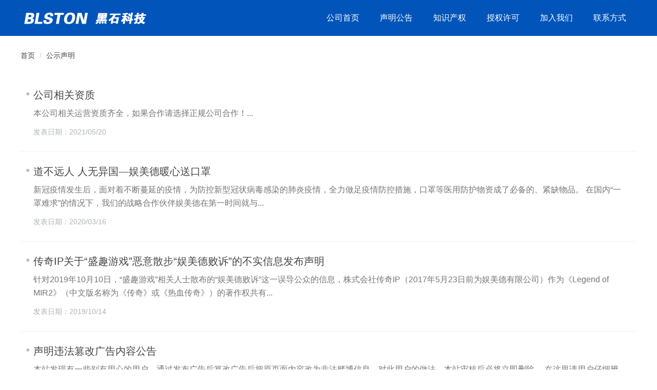

--- FILE ---
content_type: text/html
request_url: http://h3pay.com/important/index.html
body_size: 4645
content:
<!DOCTYPE html PUBLIC "-//W3C//DTD XHTML 1.0 Transitional//EN" "http://www.w3.org/TR/xhtml1/DTD/xhtml1-transitional.dtd">
<html xmlns="http://www.w3.org/1999/xhtml">
<HEAD>
<META content="IE=11.0000" http-equiv="X-UA-Compatible">
<TITLE>公示声明 - Powered by 武汉黑石互娱科技有限公司</TITLE>         
<META http-equiv="Content-Type" content="text/html; charset=gb2312">     
<META http-equiv="X-UA-Compatible" content="IE=edge,chrome=1">     
<META name="viewport" content="width=device-width, initial-scale=1.0,user-scalable=0,minimal-ui"> 
<META name="format-detection" content="telephone=no">     
<META name="renderer" content="webkit">

<LINK href="/images/Base.css" rel="stylesheet"> 
<LINK href="/images/Main.css" rel="stylesheet">
<SCRIPT src="/images/jquery.min.js"></SCRIPT>
<SCRIPT src="/images/script.js"></SCRIPT>

<BODY>
<DIV class="header" id="header">
<DIV class="container">
<A class="logo" href="/"><IMG src="/images/logo.png"></A>
<SPAN class="nav-toggle" id="navToggle"><I class="fa fa-bars"></I></SPAN>

<NAV class="clearfix float-lg-right" id="nav">
<UL>
<LI><A href="/">公司首页</A></LI>
<LI><A href="/important/index.html">声明公告</A></LI>
<LI><A href="/important/right.html">知识产权</A></LI>
<LI><A href="/important/Permit.html">授权许可</A></LI>
<LI><A href="/important/Join.html">加入我们</A></LI>
<LI><A href="/important/Contact.html">联系方式</A></LI></UL>
</NAV>
</DIV></DIV>


<DIV class="container">
<DIV class="location-container">
<UL class="breadcrumb">
<LI><A href="/">首页</A></LI>
<LI><A href="/important/index.html">公示声明</A></LI>
</UL>
</DIV>
<DIV class="page-content">

<ul class="list">

<li>
<p><a href="/important/2635.html">公司相关资质</a></p>
<p class="txt">本公司相关运营资质齐全，如果合作请选择正规公司合作！...</p>
<p class="a">发表日期：2021/05/20</p>
</li>

<li>
<p><a href="/important/2634.html">道不远人 人无异国—娱美德暖心送口罩</a></p>
<p class="txt">新冠疫情发生后，面对着不断蔓延的疫情，为防控新型冠状病毒感染的肺炎疫情，全力做足疫情防控措施，口罩等医用防护物资成了必备的、紧缺物品。 在国内“一罩难求”的情况下，我们的战略合作伙伴娱美德在第一时间就与...</p>
<p class="a">发表日期：2020/03/16</p>
</li>

<li>
<p><a href="/important/2632.html">传奇IP关于“盛趣游戏”恶意散步“娱美德败诉”的不实信息发布声明</a></p>
<p class="txt">针对2019年10月10日，“盛趣游戏”相关人士散布的“娱美德败诉”这一误导公众的信息，株式会社传奇IP（2017年5月23日前为娱美德有限公司）作为《Legend of MIR2》（中文版名称为《传奇》或《热血传奇》）的著作权共有...</p>
<p class="a">发表日期：2019/10/14</p>
</li>

<li>
<p><a href="/important/2617.html">声明违法篡改广告内容公告</a></p>
<p class="txt">本站发现有一些别有用心的用户，通过发布广告后篡改广告后把原页面内容改为非法赌博信息，对此用户的做法，本站审核后必将立即删除。 在这里请用户仔细辨别游戏信息内容避免浏览非法网站上当受骗，也恳请用户对这些不...</p>
<p class="a">发表日期：2019/04/01</p>
</li>

<li>
<p><a href="/important/2610.html">娱美德&传奇IP在中韩两国法院取得全面胜诉！</a></p>
<p class="txt">中国法院确认《传奇世界》“授权”违法 韩国法院确认娱美德授权合法 （一）“根据《传奇世界》授权”的任何游戏，只要与《热血传奇》相似就构成对《热血传奇》的侵权！ 2018年12月28日，北京知识产权法院历经两年半审...</p>
<p class="a">发表日期：2018/12/29</p>
</li>

<li>
<p><a href="/important/2609.html">娱美德2018年财报：年销售额约7.65亿元，IP授权收入占56%</a></p>
<p class="txt">昨天（2月13号），娱美德公布了2018年度Q4以及全年的财报。虽然财报显示公司的业绩在去年从盈转亏，但娱美德的股价在业绩披露后还是迎来了上涨，这个“传奇IP”的持有者在2019年的表现似乎让投资者相当期待。 据财报...</p>
<p class="a">发表日期：2018/10/26</p>
</li>

<li>
<p><a href="/important/2604.html">第一届 “黑石杯” 登山活动</a></p>
<p class="txt">为促进员工相互交流，提升健康意识，增强身体素质，使大家能够在繁忙而紧张的工作之余，放飞心情，享受自然，不断增强集体荣誉感和团队凝聚力，营造健康向上的文化氛围。2019年3月17日大家相聚在凤凰山，开展“热爱自...</p>
<p class="a">发表日期：2018/10/08</p>
</li>

<li>
<p><a href="/important/2598.html">消费电子热驱动中国PCB跨越发展</a></p>
<p class="txt">“随着消费电子产品呈现轻、薄、短、小的需求潮流，以及显示化、触控化、轻薄化的变革和新兴产业对PCB制造工艺的要求，消费电子产品给PCB市场带来了机遇和挑战。”PCB资深专家杨桂彪说道。 新近加盟上达电子的杨桂彪...</p>
<p class="a">发表日期：2018/05/20</p>
</li>

<li>
<p><a href="/important/2587.html">中国科研迈向高端还需“精打细算”</a></p>
<p class="txt">第一艘国产航母下水，首款国产大飞机C919首飞，中国高铁“复兴号”双向发车，万吨级驱逐舰首舰下水……中国高端装备制造业取得突破式发展。但与此同时，中国高端装备关键零部件仍约有80%依赖进口。对此，有近20年制造...</p>
<p class="a">发表日期：2018/03/16</p>
</li>

</ul>

<table width="100%" border="0" cellpadding="0" cellspacing="0">
  <tr>
    <td align="center"><div class="page"><a href="/important/" class="current">1</a></div></td>
  </tr>
</table>

</DIV></DIV>



<DIV class="web-footer" style="">
<DIV class="container">
<DIV class="footer-nav row">
<DIV class="ccl-xs-12 col-sm-4">
<DIV class="footer-tel">
<DIV class="row">
<DIV class="col-xs-2 tel-icon"></DIV>
<DIV class="font col-xs-10">
<DIV>联系合作</DIV>
<DIV>0755-86182858</DIV></DIV></DIV>
<UL class="aniview">
  <LI>邮箱：bd@blston.com</LI>
  <LI>传真：0755-86182857</LI>
  <LI>地址：湖北省武汉市汉阳区墨水湖北路99号红光商业综合楼10楼1529</LI></UL></DIV></DIV>
<DIV class="col-sm-6 hidden-xs">
<DIV class="row">
<DIV class="col-xs-3">
<H4>关于</H4>
<UL>
  <LI><A href="/important/Contact.html">关于我们</A></LI>
  <LI><A href="/important/Permit.html">授权许可</A></LI>
  <LI><A href="/important/Join.html">人才招聘</A></LI>
  <LI>企业战略</LI></UL></DIV>
<!--
<DIV class="col-xs-3">
<H4>科技</H4>
<UL>
  <LI><A href="#">电子元件</A></LI>
  <LI><A href="#">云母电容</A></LI>
  <LI><A href="#">陶瓷电容</A></LI>
  <LI><A href="#">功率电感</A></LI></UL></DIV>
-->

<DIV class="col-xs-3">
<H4>业务</H4>
<UL>
  <LI>黑石游戏</LI>
  <LI>游戏平台</LI>
  <LI>代理发行</LI>
  <LI>非凡大数据</LI></UL></DIV>
<!--
<DIV class="col-xs-3">
<H4>环保</H4>
<UL>
  <LI><A href="#">生物科技</A></LI>
  <LI><A href="#">节能减排</A></LI>
  <LI><A href="#">供热减排</A></LI>
  <LI><A href="#">风力能源</A></LI></UL></DIV>
-->
</DIV>
</DIV>
<DIV class="weixin col-sm-2 col-xs-12 text-center text-xs-left">
<DIV class="ewm"></DIV>
<P>微信扫码联系我们<BR>掌握一手资讯</P></DIV></DIV>
<DIV class="copyright clearfix">
<DIV class="col-xs-12 col-sm-6 text-left">Copyright &copy; 2019 BLSTON All rights reserved</DIV>
<DIV class="col-xs-12 col-sm-6 text-right text-xs-left">
<A href="https://beian.miit.gov.cn" target="_icp">鄂ICP备2023015639号</A>
</DIV>
</DIV>
</DIV>
</DIV>
</body>
</html>

--- FILE ---
content_type: text/css
request_url: http://h3pay.com/images/Base.css
body_size: 15323
content:
* {
	transition:none; box-sizing: border-box; -webkit-box-sizing: border-box; -moz-box-sizing: border-box; -webkit-transition: none; -moz-transition: none;
}
* {
	box-sizing: border-box;
}
::after {
	box-sizing: border-box;
}
::before {
	box-sizing: border-box;
}
html {
	font-size: 10px; -ms-text-size-adjust: 100%; -webkit-text-size-adjust: 100%;
}
body {
	margin: 0px auto; color: rgb(68, 68, 68); line-height: 1.5; font-family: "Microsoft Yahei", "Helvetica Neue", Helvetica, Arial, sans-serif; font-size: 14px; -ms-behavior: url(backgroundsize.min.htc); behavior: url(backgroundsize.min.htc);
}
div {
	margin: 0px; padding: 0px; outline: 0px; border: 0px currentColor; border-image: none; color: inherit; line-height: inherit; font-family: inherit; font-size: inherit; vertical-align: baseline;
}
span {
	margin: 0px; padding: 0px; outline: 0px; border: 0px currentColor; border-image: none; color: inherit; line-height: inherit; font-family: inherit; font-size: inherit; vertical-align: baseline;
}
applet {
	margin: 0px; padding: 0px; outline: 0px; border: 0px currentColor; border-image: none; color: inherit; line-height: inherit; font-family: inherit; font-size: inherit; vertical-align: baseline;
}
object {
	margin: 0px; padding: 0px; outline: 0px; border: 0px currentColor; border-image: none; color: inherit; line-height: inherit; font-family: inherit; font-size: inherit; vertical-align: baseline;
}
iframe {
	margin: 0px; padding: 0px; outline: 0px; border: 0px currentColor; border-image: none; color: inherit; line-height: inherit; font-family: inherit; font-size: inherit; vertical-align: baseline;
}
h1 {
	margin: 0px; padding: 0px; outline: 0px; border: 0px currentColor; border-image: none; color: inherit; line-height: inherit; font-family: inherit; font-size: inherit; vertical-align: baseline;
}
h2 {
	margin: 0px; padding: 0px; outline: 0px; border: 0px currentColor; border-image: none; color: inherit; line-height: inherit; font-family: inherit; font-size: inherit; vertical-align: baseline;
}
h3 {
	margin: 0px; padding: 0px; outline: 0px; border: 0px currentColor; border-image: none; color: inherit; line-height: inherit; font-family: inherit; font-size: inherit; vertical-align: baseline;
}
h4 {
	margin: 0px; padding: 0px; outline: 0px; border: 0px currentColor; border-image: none; color: inherit; line-height: inherit; font-family: inherit; font-size: inherit; vertical-align: baseline;
}
h5 {
	margin: 0px; padding: 0px; outline: 0px; border: 0px currentColor; border-image: none; color: inherit; line-height: inherit; font-family: inherit; font-size: inherit; vertical-align: baseline;
}
h6 {
	margin: 0px; padding: 0px; outline: 0px; border: 0px currentColor; border-image: none; color: inherit; line-height: inherit; font-family: inherit; font-size: inherit; vertical-align: baseline;
}
p {
	margin: 0px; padding: 0px; outline: 0px; border: 0px currentColor; border-image: none; color: inherit; line-height: inherit; font-family: inherit; font-size: inherit; vertical-align: baseline;
}
blockquote {
	margin: 0px; padding: 0px; outline: 0px; border: 0px currentColor; border-image: none; color: inherit; line-height: inherit; font-family: inherit; font-size: inherit; vertical-align: baseline;
}
pre {
	margin: 0px; padding: 0px; outline: 0px; border: 0px currentColor; border-image: none; color: inherit; line-height: inherit; font-family: inherit; font-size: inherit; vertical-align: baseline;
}
a {
	margin: 0px; padding: 0px; outline: 0px; border: 0px currentColor; border-image: none; color: inherit; line-height: inherit; font-family: inherit; font-size: inherit; vertical-align: baseline;
}
abbr {
	margin: 0px; padding: 0px; outline: 0px; border: 0px currentColor; border-image: none; color: inherit; line-height: inherit; font-family: inherit; font-size: inherit; vertical-align: baseline;
}
acronym {
	margin: 0px; padding: 0px; outline: 0px; border: 0px currentColor; border-image: none; color: inherit; line-height: inherit; font-family: inherit; font-size: inherit; vertical-align: baseline;
}
address {
	margin: 0px; padding: 0px; outline: 0px; border: 0px currentColor; border-image: none; color: inherit; line-height: inherit; font-family: inherit; font-size: inherit; vertical-align: baseline;
}
big {
	margin: 0px; padding: 0px; outline: 0px; border: 0px currentColor; border-image: none; color: inherit; line-height: inherit; font-family: inherit; font-size: inherit; vertical-align: baseline;
}
cite {
	margin: 0px; padding: 0px; outline: 0px; border: 0px currentColor; border-image: none; color: inherit; line-height: inherit; font-family: inherit; font-size: inherit; vertical-align: baseline;
}
code {
	margin: 0px; padding: 0px; outline: 0px; border: 0px currentColor; border-image: none; color: inherit; line-height: inherit; font-family: inherit; font-size: inherit; vertical-align: baseline;
}
del {
	margin: 0px; padding: 0px; outline: 0px; border: 0px currentColor; border-image: none; color: inherit; line-height: inherit; font-family: inherit; font-size: inherit; vertical-align: baseline;
}
dfn {
	margin: 0px; padding: 0px; outline: 0px; border: 0px currentColor; border-image: none; color: inherit; line-height: inherit; font-family: inherit; font-size: inherit; vertical-align: baseline;
}
em {
	margin: 0px; padding: 0px; outline: 0px; border: 0px currentColor; border-image: none; color: inherit; line-height: inherit; font-family: inherit; font-size: inherit; vertical-align: baseline;
}
img {
	margin: 0px; padding: 0px; outline: 0px; border: 0px currentColor; border-image: none; color: inherit; line-height: inherit; font-family: inherit; font-size: inherit; vertical-align: baseline;
}
ins {
	margin: 0px; padding: 0px; outline: 0px; border: 0px currentColor; border-image: none; color: inherit; line-height: inherit; font-family: inherit; font-size: inherit; vertical-align: baseline;
}
kbd {
	margin: 0px; padding: 0px; outline: 0px; border: 0px currentColor; border-image: none; color: inherit; line-height: inherit; font-family: inherit; font-size: inherit; vertical-align: baseline;
}
q {
	margin: 0px; padding: 0px; outline: 0px; border: 0px currentColor; border-image: none; color: inherit; line-height: inherit; font-family: inherit; font-size: inherit; vertical-align: baseline;
}
s {
	margin: 0px; padding: 0px; outline: 0px; border: 0px currentColor; border-image: none; color: inherit; line-height: inherit; font-family: inherit; font-size: inherit; vertical-align: baseline;
}
samp {
	margin: 0px; padding: 0px; outline: 0px; border: 0px currentColor; border-image: none; color: inherit; line-height: inherit; font-family: inherit; font-size: inherit; vertical-align: baseline;
}
small {
	margin: 0px; padding: 0px; outline: 0px; border: 0px currentColor; border-image: none; color: inherit; line-height: inherit; font-family: inherit; font-size: inherit; vertical-align: baseline;
}
strike {
	margin: 0px; padding: 0px; outline: 0px; border: 0px currentColor; border-image: none; color: inherit; line-height: inherit; font-family: inherit; font-size: inherit; vertical-align: baseline;
}
strong {
	margin: 0px; padding: 0px; outline: 0px; border: 0px currentColor; border-image: none; color: inherit; line-height: inherit; font-family: inherit; font-size: inherit; vertical-align: baseline;
}
sub {
	margin: 0px; padding: 0px; outline: 0px; border: 0px currentColor; border-image: none; color: inherit; line-height: inherit; font-family: inherit; font-size: inherit; vertical-align: baseline;
}
sup {
	margin: 0px; padding: 0px; outline: 0px; border: 0px currentColor; border-image: none; color: inherit; line-height: inherit; font-family: inherit; font-size: inherit; vertical-align: baseline;
}
tt {
	margin: 0px; padding: 0px; outline: 0px; border: 0px currentColor; border-image: none; color: inherit; line-height: inherit; font-family: inherit; font-size: inherit; vertical-align: baseline;
}
var {
	margin: 0px; padding: 0px; outline: 0px; border: 0px currentColor; border-image: none; color: inherit; line-height: inherit; font-family: inherit; font-size: inherit; vertical-align: baseline;
}
b {
	margin: 0px; padding: 0px; outline: 0px; border: 0px currentColor; border-image: none; color: inherit; line-height: inherit; font-family: inherit; font-size: inherit; vertical-align: baseline;
}
u {
	margin: 0px; padding: 0px; outline: 0px; border: 0px currentColor; border-image: none; color: inherit; line-height: inherit; font-family: inherit; font-size: inherit; vertical-align: baseline;
}
i {
	margin: 0px; padding: 0px; outline: 0px; border: 0px currentColor; border-image: none; color: inherit; line-height: inherit; font-family: inherit; font-size: inherit; vertical-align: baseline;
}
center {
	margin: 0px; padding: 0px; outline: 0px; border: 0px currentColor; border-image: none; color: inherit; line-height: inherit; font-family: inherit; font-size: inherit; vertical-align: baseline;
}
dl {
	margin: 0px; padding: 0px; outline: 0px; border: 0px currentColor; border-image: none; color: inherit; line-height: inherit; font-family: inherit; font-size: inherit; vertical-align: baseline;
}
dt {
	margin: 0px; padding: 0px; outline: 0px; border: 0px currentColor; border-image: none; color: inherit; line-height: inherit; font-family: inherit; font-size: inherit; vertical-align: baseline;
}
dd {
	margin: 0px; padding: 0px; outline: 0px; border: 0px currentColor; border-image: none; color: inherit; line-height: inherit; font-family: inherit; font-size: inherit; vertical-align: baseline;
}
ol {
	margin: 0px; padding: 0px; outline: 0px; border: 0px currentColor; border-image: none; color: inherit; line-height: inherit; font-family: inherit; font-size: inherit; vertical-align: baseline;
}
ul {
	margin: 0px; padding: 0px; outline: 0px; border: 0px currentColor; border-image: none; color: inherit; line-height: inherit; font-family: inherit; font-size: inherit; vertical-align: baseline;
}
li {
	margin: 0px; padding: 0px; outline: 0px; border: 0px currentColor; border-image: none; color: inherit; line-height: inherit; font-family: inherit; font-size: inherit; vertical-align: baseline;
}
fieldset {
	margin: 0px; padding: 0px; outline: 0px; border: 0px currentColor; border-image: none; color: inherit; line-height: inherit; font-family: inherit; font-size: inherit; vertical-align: baseline;
}
form {
	margin: 0px; padding: 0px; outline: 0px; border: 0px currentColor; border-image: none; color: inherit; line-height: inherit; font-family: inherit; font-size: inherit; vertical-align: baseline;
}
label {
	margin: 0px; padding: 0px; outline: 0px; border: 0px currentColor; border-image: none; color: inherit; line-height: inherit; font-family: inherit; font-size: inherit; vertical-align: baseline;
}

legend {
	margin: 0px; padding: 0px; outline: 0px; border: 0px currentColor; border-image: none; color: inherit; line-height: inherit; font-family: inherit; font-size: inherit; vertical-align: baseline;
}
table {
	margin: 0px; padding: 0px; outline: 0px; border: 0px currentColor; border-image: none; color: inherit; line-height: inherit; font-family: inherit; font-size: inherit; vertical-align: baseline;
}
caption {
	margin: 0px; padding: 0px; outline: 0px; border: 0px currentColor; border-image: none; color: inherit; line-height: inherit; font-family: inherit; font-size: inherit; vertical-align: baseline;
}
tbody {
	margin: 0px; padding: 0px; outline: 0px; border: 0px currentColor; border-image: none; color: inherit; line-height: inherit; font-family: inherit; font-size: inherit; vertical-align: baseline;
}
tfoot {
	margin: 0px; padding: 0px; outline: 0px; border: 0px currentColor; border-image: none; color: inherit; line-height: inherit; font-family: inherit; font-size: inherit; vertical-align: baseline;
}
thead {
	margin: 0px; padding: 0px; outline: 0px; border: 0px currentColor; border-image: none; color: inherit; line-height: inherit; font-family: inherit; font-size: inherit; vertical-align: baseline;
}
tr {
	margin: 0px; padding: 0px; outline: 0px; border: 0px currentColor; border-image: none; color: inherit; line-height: inherit; font-family: inherit; font-size: inherit; vertical-align: baseline;
}
th {
	margin: 0px; padding: 0px; outline: 0px; border: 0px currentColor; border-image: none; color: inherit; line-height: inherit; font-family: inherit; font-size: inherit; vertical-align: baseline;
}
td {
	margin: 0px; padding: 0px; outline: 0px; border: 0px currentColor; border-image: none; color: inherit; line-height: inherit; font-family: inherit; font-size: inherit; vertical-align: baseline;
}
article {
	margin: 0px; padding: 0px; outline: 0px; border: 0px currentColor; border-image: none; color: inherit; line-height: inherit; font-family: inherit; font-size: inherit; vertical-align: baseline;
}
aside {
	margin: 0px; padding: 0px; outline: 0px; border: 0px currentColor; border-image: none; color: inherit; line-height: inherit; font-family: inherit; font-size: inherit; vertical-align: baseline;
}
canvas {
	margin: 0px; padding: 0px; outline: 0px; border: 0px currentColor; border-image: none; color: inherit; line-height: inherit; font-family: inherit; font-size: inherit; vertical-align: baseline;
}
details {
	margin: 0px; padding: 0px; outline: 0px; border: 0px currentColor; border-image: none; color: inherit; line-height: inherit; font-family: inherit; font-size: inherit; vertical-align: baseline;
}
embed {
	margin: 0px; padding: 0px; outline: 0px; border: 0px currentColor; border-image: none; color: inherit; line-height: inherit; font-family: inherit; font-size: inherit; vertical-align: baseline;
}
figure {
	margin: 0px; padding: 0px; outline: 0px; border: 0px currentColor; border-image: none; color: inherit; line-height: inherit; font-family: inherit; font-size: inherit; vertical-align: baseline;
}
figcaption {
	margin: 0px; padding: 0px; outline: 0px; border: 0px currentColor; border-image: none; color: inherit; line-height: inherit; font-family: inherit; font-size: inherit; vertical-align: baseline;
}
footer {
	margin: 0px; padding: 0px; outline: 0px; border: 0px currentColor; border-image: none; color: inherit; line-height: inherit; font-family: inherit; font-size: inherit; vertical-align: baseline;
}
header {
	margin: 0px; padding: 0px; outline: 0px; border: 0px currentColor; border-image: none; color: inherit; line-height: inherit; font-family: inherit; font-size: inherit; vertical-align: baseline;
}
hgroup {
	margin: 0px; padding: 0px; outline: 0px; border: 0px currentColor; border-image: none; color: inherit; line-height: inherit; font-family: inherit; font-size: inherit; vertical-align: baseline;
}
menu {
	margin: 0px; padding: 0px; outline: 0px; border: 0px currentColor; border-image: none; color: inherit; line-height: inherit; font-family: inherit; font-size: inherit; vertical-align: baseline;
}
nav {
	margin: 0px; padding: 0px; outline: 0px; border: 0px currentColor; border-image: none; color: inherit; line-height: inherit; font-family: inherit; font-size: inherit; vertical-align: baseline;
}
output {
	margin: 0px; padding: 0px; outline: 0px; border: 0px currentColor; border-image: none; color: inherit; line-height: inherit; font-family: inherit; font-size: inherit; vertical-align: baseline;
}
ruby {
	margin: 0px; padding: 0px; outline: 0px; border: 0px currentColor; border-image: none; color: inherit; line-height: inherit; font-family: inherit; font-size: inherit; vertical-align: baseline;
}
section {
	margin: 0px; padding: 0px; outline: 0px; border: 0px currentColor; border-image: none; color: inherit; line-height: inherit; font-family: inherit; font-size: inherit; vertical-align: baseline;
}
summary {
	margin: 0px; padding: 0px; outline: 0px; border: 0px currentColor; border-image: none; color: inherit; line-height: inherit; font-family: inherit; font-size: inherit; vertical-align: baseline;
}
time {
	margin: 0px; padding: 0px; outline: 0px; border: 0px currentColor; border-image: none; color: inherit; line-height: inherit; font-family: inherit; font-size: inherit; vertical-align: baseline;
}
mark {
	margin: 0px; padding: 0px; outline: 0px; border: 0px currentColor; border-image: none; color: inherit; line-height: inherit; font-family: inherit; font-size: inherit; vertical-align: baseline;
}
audio {
	margin: 0px; padding: 0px; outline: 0px; border: 0px currentColor; border-image: none; color: inherit; line-height: inherit; font-family: inherit; font-size: inherit; vertical-align: baseline;
}
video {
	margin: 0px; padding: 0px; outline: 0px; border: 0px currentColor; border-image: none; color: inherit; line-height: inherit; font-family: inherit; font-size: inherit; vertical-align: baseline;
}
article {
	display: block;
}
aside {
	display: block;
}
details {
	display: block;
}
figcaption {
	display: block;
}
figure {
	display: block;
}
footer {
	display: block;
}
header {
	display: block;
}
hgroup {
	display: block;
}
main {
	display: block;
}
menu {
	display: block;
}
nav {
	display: block;
}
section {
	display: block;
}
summary {
	display: block;
}
audio {
	vertical-align: baseline; display: inline-block;
}
canvas {
	vertical-align: baseline; display: inline-block;
}
progress {
	vertical-align: baseline; display: inline-block;
}
video {
	vertical-align: baseline; display: inline-block;
}
hr {
	height: 0px; box-sizing: content-box; -webkit-box-sizing: content-box; -moz-box-sizing: content-box;
}
pre {
	overflow: auto;
}
code {
	font-family: monospace, monospace; font-size: 1em;
}
kbd {
	font-family: monospace, monospace; font-size: 1em;
}
pre {
	font-family: monospace, monospace; font-size: 1em;
}
samp {
	font-family: monospace, monospace; font-size: 1em;
}
li {
	list-style: none;
}
h1 {
	font-size: 4rem; _font-size: 40px;
}
h2 {
	font-size: 3.6rem; _font-size: 36px;
}
h2 {
	font-size: 3rem; _font-size: 30px;
}
h3 {
	font-size: 2.5rem; _font-size: 25px;
}
h4 {
	font-size: 2.2rem; _font-size: 22px;
}
h5 {
	font-size: 1.8rem; _font-size: 18px;
}
h6 {
	font-size: 1.6rem; _font-size: 16px;
}
img {
	/*vertical-align: middle; max-width: 100%;*/
}
table {
	border-collapse: collapse; border-spacing: 0;
}
td {
	padding: 0px;
}
th {
	padding: 0px;
}
a {
	color: inherit; text-decoration: none;
}
a:active {
	outline: 0px;
}
a:hover {
	outline: 0px;
}
a:hover {
	color: inherit; text-decoration: none;
}
a:focus {
	color: inherit; text-decoration: none;
}
img {
	border: 0px currentColor; border-image: none;
}
a img {
	border: 0px currentColor; border-image: none;
}
abbr[title] {
	border-bottom-color: currentColor; border-bottom-width: 1px; border-bottom-style: dotted;
}
b {
	font-weight: bold;
}
strong {
	font-weight: bold;
}
dfn {
	font-style: italic;
}
mark {
	background: rgb(255, 255, 0); color: rgb(0, 0, 0);
}
small {
	font-size: 85%;
}
.small {
	font-size: 85%;
}
sub {
	line-height: 0; font-size: 75%; vertical-align: baseline; position: relative;
}
sup {
	line-height: 0; font-size: 75%; vertical-align: baseline; position: relative;
}
sup {
	top: -0.5em;
}
sub {
	bottom: -0.25em;
}

.text-white {
	color: rgb(255, 255, 255);
}
.text-grayLight {
	color: rgb(204, 204, 204);
}
.text-gray {
	color: rgb(153, 153, 153);
}
.text-grayDark {
	color: rgb(102, 102, 102);
}
.text-black {
	color: rgb(51, 51, 51);
}
.text-blackDark {
	color: rgb(0, 0, 0);
}
.text-red {
	color: rgb(255, 0, 0);
}
.text-green {
	color: rgb(70, 190, 138);
}
.text-muted {
	color: rgb(119, 119, 119);
}
.text-primary {
	color: rgb(40, 136, 226);
}
.text-success {
	color: rgb(70, 190, 138);
}
.text-info {
	color: rgb(37, 137, 255);
}
.text-warning {
	color: rgb(255, 106, 0);
}
.text-danger {
	color: rgb(255, 0, 110);
}
a.text-primary:hover {
	color: rgb(40, 136, 226);
}
a.text-primary:focus {
	color: rgb(40, 136, 226);
}
a.text-success:hover {
	color: rgb(43, 84, 44);
}
a.text-success:focus {
	color: rgb(43, 84, 44);
}
a.text-info:hover {
	color: rgb(36, 82, 105);
}
a.text-info:focus {
	color: rgb(36, 82, 105);
}
a.text-warning:hover {
	color: rgb(102, 81, 44);
}
a.text-warning:focus {
	color: rgb(102, 81, 44);
}
a.text-danger:hover {
	color: rgb(132, 53, 52);
}
a.text-danger:focus {
	color: rgb(132, 53, 52);
}
.clearfix::before {
	display: table; content: " ";
}
.clearfix::after {
	display: table; content: " ";
}
.dl-horizontal dd::before {
	display: table; content: " ";
}
.dl-horizontal dd::after {
	display: table; content: " ";
}
.container::before {
	display: table; content: " ";
}
.container::after {
	display: table; content: " ";
}
.container-fluid::before {
	display: table; content: " ";
}
.container-fluid::after {
	display: table; content: " ";
}
.row::before {
	display: table; content: " ";
}
.row::after {
	display: table; content: " ";
}
.form-horizontal .form-group::before {
	display: table; content: " ";
}
.form-horizontal .form-group::after {
	display: table; content: " ";
}
.btn-toolbar::before {
	display: table; content: " ";
}
.btn-toolbar::after {
	display: table; content: " ";
}
.btn-group-vertical > .btn-group::before {
	display: table; content: " ";
}
.btn-group-vertical > .btn-group::after {
	display: table; content: " ";
}
.nav::before {
	display: table; content: " ";
}
.nav::after {
	display: table; content: " ";
}
.navbar::before {
	display: table; content: " ";
}
.navbar::after {
	display: table; content: " ";
}
.navbar-header::before {
	display: table; content: " ";
}
.navbar-header::after {
	display: table; content: " ";
}
.navbar-collapse::before {
	display: table; content: " ";
}
.navbar-collapse::after {
	display: table; content: " ";
}
.pager::before {
	display: table; content: " ";
}
.pager::after {
	display: table; content: " ";
}
.panel-body::before {
	display: table; content: " ";
}
.panel-body::after {
	display: table; content: " ";
}
.modal-header::before {
	display: table; content: " ";
}
.modal-header::after {
	display: table; content: " ";
}
.modal-footer::before {
	display: table; content: " ";
}
.modal-footer::after {
	display: table; content: " ";
}
.clearfix::after {
	clear: both;
}
.dl-horizontal dd::after {
	clear: both;
}
.container::after {
	clear: both;
}
.container-fluid::after {
	clear: both;
}
.row::after {
	clear: both;
}
.form-horizontal .form-group::after {
	clear: both;
}
.btn-toolbar::after {
	clear: both;
}
.btn-group-vertical > .btn-group::after {
	clear: both;
}
.nav::after {
	clear: both;
}
.navbar::after {
	clear: both;
}
.navbar-header::after {
	clear: both;
}
.navbar-collapse::after {
	clear: both;
}
.pager::after {
	clear: both;
}
.panel-body::after {
	clear: both;
}
.modal-header::after {
	clear: both;
}
.modal-footer::after {
	clear: both;
}
.visible-xs-block {
	display: none !important;
}
.visible-xs-inline {
	display: none !important;
}
.visible-xs-inline-block {
	display: none !important;
}
.visible-sm-block {
	display: none !important;
}
.visible-sm-inline {
	display: none !important;
}
.visible-sm-inline-block {
	display: none !important;
}
.visible-md-block {
	display: none !important;
}
.visible-md-inline {
	display: none !important;
}
.visible-md-inline-block {
	display: none !important;
}
.visible-lg-block {
	display: none !important;
}
.visible-lg-inline {
	display: none !important;
}
.visible-lg-inline-block {
	display: none !important;
}
.visible-xs {
	display: none !important;
}
.visible-sm {
	display: none !important;
}
.visible-md {
	display: none !important;
}
.visible-lg {
	display: none !important;
}
.curse-help {
	cursor: help;
}
.curse-default {
	cursor: default;
}
.text-yahei {
	font-family: "Microsoft YaHei" !important;
}
.text-tahoma {
	font-family: "Tahoma","simsun" !important;
}
.width-auto {
	width: auto;
}
.width-full {
	width: 100%;
}
.height-auto {
	height: auto;
}
.height-full {
	height: 100%;
}
.visibility-visible {
	visibility: visible;
}
.visibility-hidden {
	visibility: hidden;
}
.show {
	display: block !important;
}
.hidden {
	display: none !important;
}
.pull-left {
	float: left !important;
}
.pull-right {
	float: right !important;
}
.float-left {
	float: left;
}
.float-right {
	float: right;
}
.float-none {
	float: none;
}
.text-bold {
	font-weight: bold;
}
.text-normal {
	font-weight: normal;
}
.center-block {
	margin-right: auto; margin-left: auto; display: block;
}
.text-center {
	text-align: center;
}
.text-left {
	text-align: left;
}
.text-right {
	text-align: right;
}
.text-justify {
	text-align: justify;
}
.text-hide {
	font: 0px/0 a; border: 0px currentColor; border-image: none; color: transparent; font-size-adjust: none; font-stretch: normal; text-shadow: none; background-color: transparent;
}
.text-overflow-ellipsis {
	overflow: hidden; white-space: nowrap; -ms-text-overflow: ellipsis;
}
.text-overflow-clip {
	overflow: hidden; white-space: nowrap; -ms-text-overflow: clip;
}
.text-nowrap {
	white-space: nowrap;
}
.text-lowercase {
	text-transform: lowercase;
}
.text-uppercase {
	text-transform: uppercase;
}
.text-capitalize {
	text-transform: capitalize;
}
.display-hidden {
	display: none;
}
.display-block {
	display: block;
}
.display-inline {
	display: inline;
}
.display-inline-block {
	display: inline-block;
}
.display-flex {
	display: flex;
}
.position-relative {
	position: relative;
}
.position-absolute {
	position: absolute;
}
.position-fixed {
	position: fixed;
}
.overflow-hidden {
	overflow: hidden;
}
.container {
	padding-right: 15px; padding-left: 15px; margin-right: auto; margin-left: auto; 
}
.container .container {
	padding-right: 0px; padding-left: 0px;
}
@media all and (min-width:768px)
{
.container {
	width: 100%;
}
}
@media all and (min-width:992px)
{
.container {
	width: 100%;
}
}
@media all and (min-width:1200px)
{
.container {
	max-width: 1230px;
}
}
.container-fluid {
	padding-right: 15px; padding-left: 15px; margin-right: auto; margin-left: auto;
}
.row {
	margin-right: -15px; margin-left: -15px;
}
.row .row {
	margin-right: 0px; margin-left: 0px;
}



.col-xs-1 {
	padding-right: 15px; padding-left: 15px; position: relative; min-height: 1px;
}
.col-sm-1 {
	padding-right: 15px; padding-left: 15px; position: relative; min-height: 1px;
}
.col-md-1 {
	padding-right: 15px; padding-left: 15px; position: relative; min-height: 1px;
}
.col-lg-1 {
	padding-right: 15px; padding-left: 15px; position: relative; min-height: 1px;
}
.col-xs-2 {
	padding-right: 15px; padding-left: 15px; position: relative; min-height: 1px;
}
.col-sm-2 {
	padding-right: 15px; padding-left: 15px; position: relative; min-height: 1px;
}
.col-md-2 {
	padding-right: 15px; padding-left: 15px; position: relative; min-height: 1px;
}
.col-lg-2 {
	padding-right: 15px; padding-left: 15px; position: relative; min-height: 1px;
}
.col-xs-3 {
	padding-right: 15px; padding-left: 15px; position: relative; min-height: 1px;
}
.col-sm-3 {
	padding-right: 15px; padding-left: 15px; position: relative; min-height: 1px;
}
.col-md-3 {
	padding-right: 15px; padding-left: 15px; position: relative; min-height: 1px;
}
.col-lg-3 {
	padding-right: 15px; padding-left: 15px; position: relative; min-height: 1px;
}
.col-xs-4 {
	padding-right: 15px; padding-left: 15px; position: relative; min-height: 1px;
}
.col-sm-4 {
	padding-right: 15px; padding-left: 15px; position: relative; min-height: 1px;
}
.col-md-4 {
	padding-right: 15px; padding-left: 15px; position: relative; min-height: 1px;
}
.col-lg-4 {
	padding-right: 15px; padding-left: 15px; position: relative; min-height: 1px;
}
.col-xs-5 {
	padding-right: 15px; padding-left: 15px; position: relative; min-height: 1px;
}
.col-sm-5 {
	padding-right: 15px; padding-left: 15px; position: relative; min-height: 1px;
}
.col-md-5 {
	padding-right: 15px; padding-left: 15px; position: relative; min-height: 1px;
}
.col-lg-5 {
	padding-right: 15px; padding-left: 15px; position: relative; min-height: 1px;
}
.col-xs-6 {
	padding-right: 15px; padding-left: 15px; position: relative; min-height: 1px;
}
.col-sm-6 {
	padding-right: 15px; padding-left: 15px; position: relative; min-height: 1px;
}
.col-md-6 {
	padding-right: 15px; padding-left: 15px; position: relative; min-height: 1px;
}
.col-lg-6 {
	padding-right: 15px; padding-left: 15px; position: relative; min-height: 1px;
}
.col-xs-7 {
	padding-right: 15px; padding-left: 15px; position: relative; min-height: 1px;
}
.col-sm-7 {
	padding-right: 15px; padding-left: 15px; position: relative; min-height: 1px;
}
.col-md-7 {
	padding-right: 15px; padding-left: 15px; position: relative; min-height: 1px;
}
.col-lg-7 {
	padding-right: 15px; padding-left: 15px; position: relative; min-height: 1px;
}
.col-xs-8 {
	padding-right: 15px; padding-left: 15px; position: relative; min-height: 1px;
}
.col-sm-8 {
	padding-right: 15px; padding-left: 15px; position: relative; min-height: 1px;
}
.col-md-8 {
	padding-right: 15px; padding-left: 15px; position: relative; min-height: 1px;
}
.col-lg-8 {
	padding-right: 15px; padding-left: 15px; position: relative; min-height: 1px;
}
.col-xs-9 {
	padding-right: 15px; padding-left: 15px; position: relative; min-height: 1px;
}
.col-sm-9 {
	padding-right: 15px; padding-left: 15px; position: relative; min-height: 1px;
}
.col-md-9 {
	padding-right: 15px; padding-left: 15px; position: relative; min-height: 1px;
}
.col-lg-9 {
	padding-right: 15px; padding-left: 15px; position: relative; min-height: 1px;
}
.col-xs-10 {
	padding-right: 15px; padding-left: 15px; position: relative; min-height: 1px;
}
.col-sm-10 {
	padding-right: 15px; padding-left: 15px; position: relative; min-height: 1px;
}
.col-md-10 {
	padding-right: 15px; padding-left: 15px; position: relative; min-height: 1px;
}
.col-lg-10 {
	padding-right: 15px; padding-left: 15px; position: relative; min-height: 1px;
}
.col-xs-11 {
	padding-right: 15px; padding-left: 15px; position: relative; min-height: 1px;
}
.col-sm-11 {
	padding-right: 15px; padding-left: 15px; position: relative; min-height: 1px;
}
.col-md-11 {
	padding-right: 15px; padding-left: 15px; position: relative; min-height: 1px;
}
.col-lg-11 {
	padding-right: 15px; padding-left: 15px; position: relative; min-height: 1px;
}
.col-xs-12 {
	padding-right: 15px; padding-left: 15px; position: relative; min-height: 1px;
}
.col-sm-12 {
	padding-right: 15px; padding-left: 15px; position: relative; min-height: 1px;
}
.col-md-12 {
	padding-right: 15px; padding-left: 15px; position: relative; min-height: 1px;
}
.col-lg-12 {
	padding-right: 15px; padding-left: 15px; position: relative; min-height: 1px;
}
.col-xs-avg-5 {
	padding-right: 15px; padding-left: 15px; position: relative; min-height: 1px;
}
.col-xs-avg-4 {
	padding-right: 15px; padding-left: 15px; position: relative; min-height: 1px;
}
.col-xs-avg-3 {
	padding-right: 15px; padding-left: 15px; position: relative; min-height: 1px;
}
.col-xs-avg-2 {
	padding-right: 15px; padding-left: 15px; position: relative; min-height: 1px;
}
.col-xs-avg-1 {
	padding-right: 15px; padding-left: 15px; position: relative; min-height: 1px;
}
.col-sm-avg-5 {
	padding-right: 15px; padding-left: 15px; position: relative; min-height: 1px;
}
.col-sm-avg-4 {
	padding-right: 15px; padding-left: 15px; position: relative; min-height: 1px;
}
.col-sm-avg-3 {
	padding-right: 15px; padding-left: 15px; position: relative; min-height: 1px;
}
.col-sm-avg-2 {
	padding-right: 15px; padding-left: 15px; position: relative; min-height: 1px;
}
.col-sm-avg-1 {
	padding-right: 15px; padding-left: 15px; position: relative; min-height: 1px;
}
.col-md-avg-5 {
	padding-right: 15px; padding-left: 15px; position: relative; min-height: 1px;
}
.col-md-avg-4 {
	padding-right: 15px; padding-left: 15px; position: relative; min-height: 1px;
}
.col-md-avg-3 {
	padding-right: 15px; padding-left: 15px; position: relative; min-height: 1px;
}
.col-md-avg-2 {
	padding-right: 15px; padding-left: 15px; position: relative; min-height: 1px;
}
.col-md-avg-1 {
	padding-right: 15px; padding-left: 15px; position: relative; min-height: 1px;
}
.col-lg-avg-5 {
	padding-right: 15px; padding-left: 15px; position: relative; min-height: 1px;
}
.col-lg-avg-4 {
	padding-right: 15px; padding-left: 15px; position: relative; min-height: 1px;
}
.col-lg-avg-3 {
	padding-right: 15px; padding-left: 15px; position: relative; min-height: 1px;
}
.col-lg-avg-2 {
	padding-right: 15px; padding-left: 15px; position: relative; min-height: 1px;
}
.col-lg-avg-1 {
	padding-right: 15px; padding-left: 15px; position: relative; min-height: 1px;
}
.col-xs-1 {
	float: left;
}
.col-xs-2 {
	float: left;
}
.col-xs-3 {
	float: left;
}
.col-xs-4 {
	float: left;
}
.col-xs-5 {
	float: left;
}
.col-xs-6 {
	float: left;
}
.col-xs-7 {
	float: left;
}
.col-xs-8 {
	float: left;
}
.col-xs-9 {
	float: left;
}
.col-xs-10 {
	float: left;
}
.col-xs-11 {
	float: left;
}
.col-xs-12 {
	float: left;
}
.col-xs-avg-5 {
	float: left;
}
.col-xs-avg-4 {
	float: left;
}
.col-xs-avg-3 {
	float: left;
}
.col-xs-avg-2 {
	float: left;
}
.col-xs-avg-1 {
	float: left;
}
.col-xs-12 {
	width: 100%;
}
.col-xs-11 {
	width: 91.66%;
}
.col-xs-10 {
	width: 83.33%;
}
.col-xs-9 {
	width: 75%;
}
.col-xs-8 {
	width: 66.66%;
}
.col-xs-7 {
	width: 58.33%;
}
.col-xs-6 {
	width: 50%;
}
.col-xs-5 {
	width: 41.66%;
}
.col-xs-4 {
	width: 33.33%;
}
.col-xs-3 {
	width: 25%;
}
.col-xs-2 {
	width: 16.66%;
}
.col-xs-1 {
	width: 8.33%;
}
.col-xs-pull-12 {
	right: 100%;
}
.col-xs-pull-11 {
	right: 91.66%;
}
.col-xs-pull-10 {
	right: 83.33%;
}
.col-xs-pull-9 {
	right: 75%;
}
.col-xs-pull-8 {
	right: 66.66%;
}
.col-xs-pull-7 {
	right: 58.33%;
}
.col-xs-pull-6 {
	right: 50%;
}
.col-xs-pull-5 {
	right: 41.66%;
}
.col-xs-pull-4 {
	right: 33.33%;
}
.col-xs-pull-3 {
	right: 25%;
}
.col-xs-pull-2 {
	right: 16.66%;
}
.col-xs-pull-1 {
	right: 8.33%;
}
.col-xs-pull-0 {
	right: auto;
}
.col-xs-push-12 {
	left: 100%;
}
.col-xs-push-11 {
	left: 91.66%;
}
.col-xs-push-10 {
	left: 83.33%;
}
.col-xs-push-9 {
	left: 75%;
}
.col-xs-push-8 {
	left: 66.66%;
}
.col-xs-push-7 {
	left: 58.33%;
}
.col-xs-push-6 {
	left: 50%;
}
.col-xs-push-5 {
	left: 41.66%;
}
.col-xs-push-4 {
	left: 33.33%;
}
.col-xs-push-3 {
	left: 25%;
}
.col-xs-push-2 {
	left: 16.66%;
}
.col-xs-push-1 {
	left: 8.33%;
}
.col-xs-push-0 {
	left: auto;
}
.col-xs-offset-12 {
	margin-left: 100%;
}
.col-xs-offset-11 {
	margin-left: 91.66%;
}
.col-xs-offset-10 {
	margin-left: 83.33%;
}
.col-xs-offset-9 {
	margin-left: 75%;
}
.col-xs-offset-8 {
	margin-left: 66.66%;
}
.col-xs-offset-7 {
	margin-left: 58.33%;
}
.col-xs-offset-6 {
	margin-left: 50%;
}
.col-xs-offset-5 {
	margin-left: 41.66%;
}
.col-xs-offset-4 {
	margin-left: 33.33%;
}
.col-xs-offset-3 {
	margin-left: 25%;
}
.col-xs-offset-2 {
	margin-left: 16.66%;
}
.col-xs-offset-1 {
	margin-left: 8.33%;
}
.col-xs-offset-0 {
	margin-left: 0%;
}
.col-xs-avg-5 {
	width: 20%;
}
.col-xs-avg-4 {
	width: 25%;
}
.col-xs-avg-3 {
	width: 33.33%;
}
.col-xs-avg-2 {
	width: 50%;
}
.col-xs-avg-1 {
	width: 100%;
}
@media all and (max-width:767px)
{
.display-xs-hidden {
	display: none !important;
}
.display-xs-block {
	display: block !important;
}
.display-xs-inline {
	display: inline !important;
}
.display-xs-inline-block {
	display: inline-block !important;
}
.display-xs-flex {
	display: flex !important;
}
.hidden-xs {
	display: none !important;
}
.visible-xs-inline-block {
	display: inline-block !important;
}
.visible-xs-inline {
	display: inline !important;
}
.visible-xs-block {
	display: block !important;
}
.visible-xs {
	display: block !important;
}
.float-xs-left {
	float: left !important;
}
.float-xs-right {
	float: right !important;
}
.float-xs-none {
	float: none !important;
}
.text-xs-left {
	text-align: left !important;
}
.text-xs-right {
	text-align: right !important;
}
.text-xs-center {
	text-align: center !important;
}
.text-xs-justify {
	text-align: justify !important;
}
}
@media all and (min-width:768px)
{
.col-sm-1 {
	float: left;
}
.col-sm-2 {
	float: left;
}
.col-sm-3 {
	float: left;
}
.col-sm-4 {
	float: left;
}
.col-sm-5 {
	float: left;
}
.col-sm-6 {
	float: left;
}
.col-sm-7 {
	float: left;
}
.col-sm-8 {
	float: left;
}
.col-sm-9 {
	float: left;
}
.col-sm-10 {
	float: left;
}
.col-sm-11 {
	float: left;
}
.col-sm-12 {
	float: left;
}
.col-sm-avg-5 {
	float: left;
}
.col-sm-avg-4 {
	float: left;
}
.col-sm-avg-3 {
	float: left;
}
.col-sm-avg-2 {
	float: left;
}
.col-sm-avg-1 {
	float: left;
}
.col-sm-12 {
	width: 100%;
}
.col-sm-11 {
	width: 91.66%;
}
.col-sm-10 {
	width: 83.33%;
}
.col-sm-9 {
	width: 75%;
}
.col-sm-8 {
	width: 66.66%;
}
.col-sm-7 {
	width: 58.33%;
}
.col-sm-6 {
	width: 50%;
}
.col-sm-5 {
	width: 41.66%;
}
.col-sm-4 {
	width: 33.33%;
}
.col-sm-3 {
	width: 25%;
}
.col-sm-2 {
	width: 16.66%;
}
.col-sm-1 {
	width: 8.33%;
}
.col-sm-pull-12 {
	right: 100%;
}
.col-sm-pull-11 {
	right: 91.66%;
}
.col-sm-pull-10 {
	right: 83.33%;
}
.col-sm-pull-9 {
	right: 75%;
}
.col-sm-pull-8 {
	right: 66.66%;
}
.col-sm-pull-7 {
	right: 58.33%;
}
.col-sm-pull-6 {
	right: 50%;
}
.col-sm-pull-5 {
	right: 41.66%;
}
.col-sm-pull-4 {
	right: 33.33%;
}
.col-sm-pull-3 {
	right: 25%;
}
.col-sm-pull-2 {
	right: 16.66%;
}
.col-sm-pull-1 {
	right: 8.33%;
}
.col-sm-pull-0 {
	right: auto;
}
.col-sm-push-12 {
	left: 100%;
}
.col-sm-push-11 {
	left: 91.66%;
}
.col-sm-push-10 {
	left: 83.33%;
}
.col-sm-push-9 {
	left: 75%;
}
.col-sm-push-8 {
	left: 66.66%;
}
.col-sm-push-7 {
	left: 58.33%;
}
.col-sm-push-6 {
	left: 50%;
}
.col-sm-push-5 {
	left: 41.66%;
}
.col-sm-push-4 {
	left: 33.33%;
}
.col-sm-push-3 {
	left: 25%;
}
.col-sm-push-2 {
	left: 16.66%;
}
.col-sm-push-1 {
	left: 8.33%;
}
.col-sm-push-0 {
	left: auto;
}
.col-sm-offset-12 {
	margin-left: 100%;
}
.col-sm-offset-11 {
	margin-left: 91.66%;
}
.col-sm-offset-10 {
	margin-left: 83.33%;
}
.col-sm-offset-9 {
	margin-left: 75%;
}
.col-sm-offset-8 {
	margin-left: 66.66%;
}
.col-sm-offset-7 {
	margin-left: 58.33%;
}
.col-sm-offset-6 {
	margin-left: 50%;
}
.col-sm-offset-5 {
	margin-left: 41.66%;
}
.col-sm-offset-4 {
	margin-left: 33.33%;
}
.col-sm-offset-3 {
	margin-left: 25%;
}
.col-sm-offset-2 {
	margin-left: 16.66%;
}
.col-sm-offset-1 {
	margin-left: 8.33%;
}
.col-sm-offset-0 {
	margin-left: 0%;
}
.col-sm-avg-5 {
	width: 20%;
}
.col-sm-avg-4 {
	width: 25%;
}
.col-sm-avg-3 {
	width: 33.33%;
}
.col-sm-avg-2 {
	width: 50%;
}
.col-sm-avg-1 {
	width: 100%;
}
.display-sm-hidden {
	display: none !important;
}
.display-sm-block {
	display: block !important;
}
.display-sm-inline {
	display: inline !important;
}
.display-sm-inline-block {
	display: inline-block !important;
}
.display-sm-flex {
	display: flex !important;
}
.hidden-sm {
	display: none !important;
}
.visible-sm-inline-block {
	display: inline-block !important;
}
.visible-sm-inline {
	display: inline !important;
}
.visible-sm-block {
	display: block !important;
}
.visible-sm {
	display: block !important;
}
.float-sm-left {
	float: left !important;
}
.float-sm-right {
	float: right !important;
}
.float-sm-none {
	float: none !important;
}
.text-sm-left {
	text-align: left !important;
}
.text-sm-right {
	text-align: right !important;
}
.text-sm-center {
	text-align: center !important;
}
.text-sm-justify {
	text-align: justify !important;
}
}
@media all and (min-width:992px)
{
.col-md-1 {
	float: left;
}
.col-md-2 {
	float: left;
}
.col-md-3 {
	float: left;
}
.col-md-4 {
	float: left;
}
.col-md-5 {
	float: left;
}
.col-md-6 {
	float: left;
}
.col-md-7 {
	float: left;
}
.col-md-8 {
	float: left;
}
.col-md-9 {
	float: left;
}
.col-md-10 {
	float: left;
}
.col-md-11 {
	float: left;
}
.col-md-12 {
	float: left;
}
.col-md-avg-5 {
	float: left;
}
.col-md-avg-4 {
	float: left;
}
.col-md-avg-3 {
	float: left;
}
.col-md-avg-2 {
	float: left;
}
.col-md-avg-1 {
	float: left;
}
.col-md-12 {
	width: 100%;
}
.col-md-11 {
	width: 91.66%;
}
.col-md-10 {
	width: 83.33%;
}
.col-md-9 {
	width: 75%;
}
.col-md-8 {
	width: 66.66%;
}
.col-md-7 {
	width: 58.33%;
}
.col-md-6 {
	width: 50%;
}
.col-md-5 {
	width: 41.66%;
}
.col-md-4 {
	width: 33.33%;
}
.col-md-3 {
	width: 25%;
}
.col-md-2 {
	width: 16.66%;
}
.col-md-1 {
	width: 8.33%;
}
.col-md-pull-12 {
	right: 100%;
}
.col-md-pull-11 {
	right: 91.66%;
}
.col-md-pull-10 {
	right: 83.33%;
}
.col-md-pull-9 {
	right: 75%;
}
.col-md-pull-8 {
	right: 66.66%;
}
.col-md-pull-7 {
	right: 58.33%;
}
.col-md-pull-6 {
	right: 50%;
}
.col-md-pull-5 {
	right: 41.66%;
}
.col-md-pull-4 {
	right: 33.33%;
}
.col-md-pull-3 {
	right: 25%;
}
.col-md-pull-2 {
	right: 16.66%;
}
.col-md-pull-1 {
	right: 8.33%;
}
.col-md-pull-0 {
	right: auto;
}
.col-md-push-12 {
	left: 100%;
}
.col-md-push-11 {
	left: 91.66%;
}
.col-md-push-10 {
	left: 83.33%;
}
.col-md-push-9 {
	left: 75%;
}
.col-md-push-8 {
	left: 66.66%;
}
.col-md-push-7 {
	left: 58.33%;
}
.col-md-push-6 {
	left: 50%;
}
.col-md-push-5 {
	left: 41.66%;
}
.col-md-push-4 {
	left: 33.33%;
}
.col-md-push-3 {
	left: 25%;
}
.col-md-push-2 {
	left: 16.66%;
}
.col-md-push-1 {
	left: 8.33%;
}
.col-md-push-0 {
	left: auto;
}
.col-md-offset-12 {
	margin-left: 100%;
}
.col-md-offset-11 {
	margin-left: 91.66%;
}
.col-md-offset-10 {
	margin-left: 83.33%;
}
.col-md-offset-9 {
	margin-left: 75%;
}
.col-md-offset-8 {
	margin-left: 66.66%;
}
.col-md-offset-7 {
	margin-left: 58.33%;
}
.col-md-offset-6 {
	margin-left: 50%;
}
.col-md-offset-5 {
	margin-left: 41.66%;
}
.col-md-offset-4 {
	margin-left: 33.33%;
}
.col-md-offset-3 {
	margin-left: 25%;
}
.col-md-offset-2 {
	margin-left: 16.66%;
}
.col-md-offset-1 {
	margin-left: 8.33%;
}
.col-md-offset-0 {
	margin-left: 0%;
}
.col-md-avg-5 {
	width: 20%;
}
.col-md-avg-4 {
	width: 25%;
}
.col-md-avg-3 {
	width: 33.33%;
}
.col-md-avg-2 {
	width: 50%;
}
.col-md-avg-1 {
	width: 100%;
}
.display-md-hidden {
	display: none !important;
}
.display-md-block {
	display: block !important;
}
.display-md-inline {
	display: inline !important;
}
.display-md-inline-block {
	display: inline-block !important;
}
.display-md-flex {
	display: flex !important;
}
.hidden-md {
	display: none !important;
}
.visible-md-inline-block {
	display: inline-block !important;
}
.visible-md-inline {
	display: inline !important;
}
.visible-md-block {
	display: block !important;
}
.visible-md {
	display: block !important;
}
.float-md-left {
	float: left !important;
}
.float-md-right {
	float: right !important;
}
.float-md-none {
	float: none !important;
}
.text-md-left {
	text-align: left !important;
}
.text-md-right {
	text-align: right !important;
}
.text-md-center {
	text-align: center !important;
}
.text-md-justify {
	text-align: justify !important;
}
}
@media all and (min-width:1200px)
{
.col-lg-1 {
	float: left;
}
.col-lg-2 {
	float: left;
}
.col-lg-3 {
	float: left;
}
.col-lg-4 {
	float: left;
}
.col-lg-5 {
	float: left;
}
.col-lg-6 {
	float: left;
}
.col-lg-7 {
	float: left;
}
.col-lg-8 {
	float: left;
}
.col-lg-9 {
	float: left;
}
.col-lg-10 {
	float: left;
}
.col-lg-11 {
	float: left;
}
.col-lg-12 {
	float: left;
}
.col-lg-avg-5 {
	float: left;
}
.col-lg-avg-4 {
	float: left;
}
.col-lg-avg-3 {
	float: left;
}
.col-lg-avg-2 {
	float: left;
}
.col-lg-avg-1 {
	float: left;
}
.col-lg-12 {
	width: 100%;
}
.col-lg-11 {
	width: 91.66%;
}
.col-lg-10 {
	width: 83.33%;
}
.col-lg-9 {
	width: 75%;
}
.col-lg-8 {
	width: 66.66%;
}
.col-lg-7 {
	width: 58.33%;
}
.col-lg-6 {
	width: 50%;
}
.col-lg-5 {
	width: 41.66%;
}
.col-lg-4 {
	width: 33.33%;
}
.col-lg-3 {
	width: 25%;
}
.col-lg-2 {
	width: 16.66%;
}
.col-lg-1 {
	width: 8.33%;
}
.col-lg-pull-12 {
	right: 100%;
}
.col-lg-pull-11 {
	right: 91.66%;
}
.col-lg-pull-10 {
	right: 83.33%;
}
.col-lg-pull-9 {
	right: 75%;
}
.col-lg-pull-8 {
	right: 66.66%;
}
.col-lg-pull-7 {
	right: 58.33%;
}
.col-lg-pull-6 {
	right: 50%;
}
.col-lg-pull-5 {
	right: 41.66%;
}
.col-lg-pull-4 {
	right: 33.33%;
}
.col-lg-pull-3 {
	right: 25%;
}
.col-lg-pull-2 {
	right: 16.66%;
}
.col-lg-pull-1 {
	right: 8.33%;
}
.col-lg-pull-0 {
	right: auto;
}
.col-lg-push-12 {
	left: 100%;
}
.col-lg-push-11 {
	left: 91.66%;
}
.col-lg-push-10 {
	left: 83.33%;
}
.col-lg-push-9 {
	left: 75%;
}
.col-lg-push-8 {
	left: 66.66%;
}
.col-lg-push-7 {
	left: 58.33%;
}
.col-lg-push-6 {
	left: 50%;
}
.col-lg-push-5 {
	left: 41.66%;
}
.col-lg-push-4 {
	left: 33.33%;
}
.col-lg-push-3 {
	left: 25%;
}
.col-lg-push-2 {
	left: 16.66%;
}
.col-lg-push-1 {
	left: 8.33%;
}
.col-lg-push-0 {
	left: auto;
}
.col-lg-offset-12 {
	margin-left: 100%;
}
.col-lg-offset-11 {
	margin-left: 91.66%;
}
.col-lg-offset-10 {
	margin-left: 83.33%;
}
.col-lg-offset-9 {
	margin-left: 75%;
}
.col-lg-offset-8 {
	margin-left: 66.66%;
}
.col-lg-offset-7 {
	margin-left: 58.33%;
}
.col-lg-offset-6 {
	margin-left: 50%;
}
.col-lg-offset-5 {
	margin-left: 41.66%;
}
.col-lg-offset-4 {
	margin-left: 33.33%;
}
.col-lg-offset-3 {
	margin-left: 25%;
}
.col-lg-offset-2 {
	margin-left: 16.66%;
}
.col-lg-offset-1 {
	margin-left: 8.33%;
}
.col-lg-offset-0 {
	margin-left: 0%;
}
.col-lg-avg-5 {
	width: 20%;
}
.col-lg-avg-4 {
	width: 25%;
}
.col-lg-avg-3 {
	width: 33.33%;
}
.col-lg-avg-2 {
	width: 50%;
}
.col-lg-avg-1 {
	width: 100%;
}
.display-lg-hidden {
	display: none !important;
}
.display-lg-block {
	display: block !important;
}
.display-lg-inline {
	display: inline !important;
}
.display-lg-inline-block {
	display: inline-block !important;
}
.display-lg-flex {
	display: flex !important;
}
.hidden-lg {
	display: none !important;
}
.visible-lg-inline-block {
	display: inline-block !important;
}
.visible-lg-inline {
	display: inline !important;
}
.visible-lg-block {
	display: block !important;
}
.visible-lg {
	display: block !important;
}
.float-lg-left {
	float: left !important;
}
.float-lg-right {
	float: right !important;
}
.float-lg-none {
	float: none !important;
}
.text-lg-left {
	text-align: left !important;
}
.text-lg-right {
	text-align: right !important;
}
.text-lg-center {
	text-align: center !important;
}
.text-lg-justify {
	text-align: justify !important;
}
}
@media print
{
* {
	background: none !important; color: rgb(0, 0, 0) !important; box-shadow: none !important; text-shadow: none !important; -webkit-box-shadow: none;
}
*::before {
	background: none !important; color: rgb(0, 0, 0) !important; box-shadow: none !important; text-shadow: none !important; -webkit-box-shadow: none;
}
*::after {
	background: none !important; color: rgb(0, 0, 0) !important; box-shadow: none !important; text-shadow: none !important; -webkit-box-shadow: none;
}
a {
	text-decoration: underline;
}
a:visited {
	text-decoration: underline;
}
a[href]::after {
	content: " (" attr(href) ")";
}
abbr[title]::after {
	content: " (" attr(title) ")";
}
a[href^='#']::after {
	content: "";
}
a[href^='javascript:']::after {
	content: "";
}
pre {
	border: 1px solid rgb(153, 153, 153); border-image: none; page-break-inside: avoid;
}
blockquote {
	border: 1px solid rgb(153, 153, 153); border-image: none; page-break-inside: avoid;
}
thead {
	display: table-header-group;
}
tr {
	page-break-inside: avoid;
}
img {
	page-break-inside: avoid;
}
img {
	max-width: 100% !important;
}
p {
	orphans: 3; widows: 3;
}
h2 {
	orphans: 3; widows: 3;
}
h3 {
	orphans: 3; widows: 3;
}
h2 {
	page-break-after: avoid;
}
h3 {
	page-break-after: avoid;
}
.btn > .caret {
	border-top-color: rgb(0, 0, 0) !important;
}
.dropup > .btn > .caret {
	border-top-color: rgb(0, 0, 0) !important;
}
.label {
	border: 1px solid rgb(0, 0, 0); border-image: none;
}
.table {
	border-collapse: collapse !important;
}
.table td {
	background-color: rgb(255, 255, 255) !important;
}
.table th {
	background-color: rgb(255, 255, 255) !important;
}
.table-bordered th {
	border: 1px solid rgb(221, 221, 221) !important; border-image: none !important;
}
.table-bordered td {
	border: 1px solid rgb(221, 221, 221) !important; border-image: none !important;
}
}
.visible-print {
	display: none !important;
}
.visible-print-block {
	display: none !important;
}
.visible-print-inline {
	display: none !important;
}
.visible-print-inline-block {
	display: none !important;
}
@media print
{
.visible-print {
	display: block !important;
}
table.visible-print {
	display: table !important;
}
tr.visible-print {
	display: table-row !important;
}
th.visible-print {
	display: table-cell !important;
}
td.visible-print {
	display: table-cell !important;
}
.visible-print-block {
	display: block !important;
}
.visible-print-inline {
	display: inline !important;
}
.visible-print-inline-block {
	display: inline-block !important;
}
.hidden-print {
	display: none !important;
}
}
textarea {
	overflow: auto;
}
button {
	margin: 0px; color: inherit; font-family: inherit; font-size: inherit; vertical-align: middle;
}
input {
	margin: 0px; color: inherit; font-family: inherit; font-size: inherit; vertical-align: middle;
}
optgroup {
	margin: 0px; color: inherit; font-family: inherit; font-size: inherit; vertical-align: middle;
}
select {
	margin: 0px; color: inherit; font-family: inherit; font-size: inherit; vertical-align: middle;
}
textarea {
	margin: 0px; color: inherit; font-family: inherit; font-size: inherit; vertical-align: middle;
}
button {
	overflow: visible;
}
button {
	text-transform: none;
}
select {
	text-transform: none;
}
button {
	cursor: pointer; -webkit-appearance: button;
}
html input[type='button'] {
	cursor: pointer; -webkit-appearance: button;
}
input[type='reset'] {
	cursor: pointer; -webkit-appearance: button;
}
input[type='submit'] {
	cursor: pointer; -webkit-appearance: button;
}
button[disabled] {
	cursor: default;
}
html input[disabled] {
	cursor: default;
}
input {
	line-height: normal;
}
input[type='checkbox'] {
	padding: 0px; box-sizing: border-box; -webkit-box-sizing: border-box; -moz-box-sizing: border-box;
}
input[type='radio'] {
	padding: 0px; box-sizing: border-box; -webkit-box-sizing: border-box; -moz-box-sizing: border-box;
}
input[type='search'] {
	box-sizing: content-box; -webkit-box-sizing: content-box; -moz-box-sizing: content-box; -webkit-appearance: textfield;
}
input:focus {
	
}
select:focus {
	
}
textarea:focus {
	
}
input[type='search'] {
	box-sizing: border-box; -webkit-box-sizing: border-box; -moz-box-sizing: border-box;
}
input[type='radio'] {
	margin: 4px 0px 0px; line-height: normal;
}
input[type='checkbox'] {
	margin: 4px 0px 0px; line-height: normal;
}
input[type='file'] {
	display: block;
}
input[type='range'] {
	width: 100%; display: block;
}
select[multiple] {
	height: auto;
}
select[size] {
	height: auto;
}
input[type='file']:focus {
	outline-offset: -2px;
}
input[type='radio']:focus {
	outline-offset: -2px;
}
input[type='checkbox']:focus {
	outline-offset: -2px;
}
input[type='search'] {
	-webkit-appearance: none;
}
input[type='radio'][disabled] {
	cursor: not-allowed;
}
input[type='checkbox'][disabled] {
	cursor: not-allowed;
}
input[type='radio'].disabled {
	cursor: not-allowed;
}
input[type='checkbox'].disabled {
	cursor: not-allowed;
}
fieldset[disabled] input[type='radio'] {
	cursor: not-allowed;
}
fieldset[disabled] input[type='checkbox'] {
	cursor: not-allowed;
}
input[type='submit'].btn-block {
	width: 100%;
}
input[type='reset'].btn-block {
	width: 100%;
}
input[type='button'].btn-block {
	width: 100%;
}
.btn {
	padding: 6px 12px; border-radius: 0px; border: 1px solid transparent; border-image: none; text-align: center; line-height: 1.4285; font-size: 14px; font-weight: normal; margin-bottom: 0px; vertical-align: middle; display: inline-block; white-space: nowrap; cursor: pointer; -ms-user-select: none; -ms-touch-action: manipulation; touch-action: manipulation; background-image: none; -webkit-user-select: none; -moz-user-select: none; user-select: none;
}
.btn:focus {
	outline-offset: -2px;
}
.btn:focus:active {
	outline-offset: -2px;
}
.active.btn:focus {
	outline-offset: -2px;
}
.focus.btn {
	outline-offset: -2px;
}
.focus.btn:active {
	outline-offset: -2px;
}
.focus.active.btn {
	outline-offset: -2px;
}
.btn:hover {
	color: rgb(51, 51, 51); text-decoration: none;
}
.btn:focus {
	color: rgb(51, 51, 51); text-decoration: none;
}
.focus.btn {
	color: rgb(51, 51, 51); text-decoration: none;
}
.btn-default {
	border-color: rgb(204, 204, 204); color: rgb(51, 51, 51); background-color: rgb(255, 255, 255);
}
.btn-default:focus {
	border-color: rgb(140, 140, 140); color: rgb(51, 51, 51); background-color: rgb(230, 230, 230);
}
.focus.btn-default {
	border-color: rgb(140, 140, 140); color: rgb(51, 51, 51); background-color: rgb(230, 230, 230);
}
.btn-default:hover {
	border-color: rgb(173, 173, 173); color: rgb(51, 51, 51); background-color: rgb(230, 230, 230);
}
.btn-default:active {
	border-color: rgb(173, 173, 173); color: rgb(51, 51, 51); background-color: rgb(230, 230, 230);
}
.active.btn-default {
	border-color: rgb(173, 173, 173); color: rgb(51, 51, 51); background-color: rgb(230, 230, 230);
}
.open > .btn-default.dropdown-toggle {
	border-color: rgb(173, 173, 173); color: rgb(51, 51, 51); background-color: rgb(230, 230, 230);
}
.btn-default:hover:active {
	border-color: rgb(140, 140, 140); color: rgb(51, 51, 51); background-color: rgb(212, 212, 212);
}
.active.btn-default:hover {
	border-color: rgb(140, 140, 140); color: rgb(51, 51, 51); background-color: rgb(212, 212, 212);
}
.open > .btn-default.dropdown-toggle:hover {
	border-color: rgb(140, 140, 140); color: rgb(51, 51, 51); background-color: rgb(212, 212, 212);
}
.btn-default:focus:active {
	border-color: rgb(140, 140, 140); color: rgb(51, 51, 51); background-color: rgb(212, 212, 212);
}
.active.btn-default:focus {
	border-color: rgb(140, 140, 140); color: rgb(51, 51, 51); background-color: rgb(212, 212, 212);
}
.open > .btn-default.dropdown-toggle:focus {
	border-color: rgb(140, 140, 140); color: rgb(51, 51, 51); background-color: rgb(212, 212, 212);
}
.focus.btn-default:active {
	border-color: rgb(140, 140, 140); color: rgb(51, 51, 51); background-color: rgb(212, 212, 212);
}
.focus.active.btn-default {
	border-color: rgb(140, 140, 140); color: rgb(51, 51, 51); background-color: rgb(212, 212, 212);
}
.open > .focus.btn-default.dropdown-toggle {
	border-color: rgb(140, 140, 140); color: rgb(51, 51, 51); background-color: rgb(212, 212, 212);
}
.btn-default:active {
	background-image: none;
}
.active.btn-default {
	background-image: none;
}
.open > .btn-default.dropdown-toggle {
	background-image: none;
}
.disabled.btn-default:hover {
	border-color: rgb(204, 204, 204); background-color: rgb(255, 255, 255);
}
[disabled].btn-default:hover {
	border-color: rgb(204, 204, 204); background-color: rgb(255, 255, 255);
}
fieldset[disabled] .btn-default:hover {
	border-color: rgb(204, 204, 204); background-color: rgb(255, 255, 255);
}
.disabled.btn-default:focus {
	border-color: rgb(204, 204, 204); background-color: rgb(255, 255, 255);
}
[disabled].btn-default:focus {
	border-color: rgb(204, 204, 204); background-color: rgb(255, 255, 255);
}
fieldset[disabled] .btn-default:focus {
	border-color: rgb(204, 204, 204); background-color: rgb(255, 255, 255);
}
.focus.disabled.btn-default {
	border-color: rgb(204, 204, 204); background-color: rgb(255, 255, 255);
}
[disabled].focus.btn-default {
	border-color: rgb(204, 204, 204); background-color: rgb(255, 255, 255);
}
fieldset[disabled] .focus.btn-default {
	border-color: rgb(204, 204, 204); background-color: rgb(255, 255, 255);
}
.btn-primary {
	border-color: rgb(28, 123, 212); color: rgb(255, 255, 255); background-color: rgb(40, 136, 226);
}
.btn-primary:focus {
	border-color: rgb(13, 58, 99); color: rgb(255, 255, 255); background-color: rgb(25, 110, 189);
}
.focus.btn-primary {
	border-color: rgb(13, 58, 99); color: rgb(255, 255, 255); background-color: rgb(25, 110, 189);
}
.btn-primary:hover {
	border-color: rgb(21, 92, 158); color: rgb(255, 255, 255); background-color: rgb(25, 110, 189);
}
.btn-primary:active {
	border-color: rgb(21, 92, 158); color: rgb(255, 255, 255); background-color: rgb(25, 110, 189);
}
.active.btn-primary {
	border-color: rgb(21, 92, 158); color: rgb(255, 255, 255); background-color: rgb(25, 110, 189);
}
.open > .btn-primary.dropdown-toggle {
	border-color: rgb(21, 92, 158); color: rgb(255, 255, 255); background-color: rgb(25, 110, 189);
}
.btn-primary:hover:active {
	border-color: rgb(13, 58, 99); color: rgb(255, 255, 255); background-color: rgb(21, 92, 158);
}
.active.btn-primary:hover {
	border-color: rgb(13, 58, 99); color: rgb(255, 255, 255); background-color: rgb(21, 92, 158);
}
.open > .btn-primary.dropdown-toggle:hover {
	border-color: rgb(13, 58, 99); color: rgb(255, 255, 255); background-color: rgb(21, 92, 158);
}
.btn-primary:focus:active {
	border-color: rgb(13, 58, 99); color: rgb(255, 255, 255); background-color: rgb(21, 92, 158);
}
.active.btn-primary:focus {
	border-color: rgb(13, 58, 99); color: rgb(255, 255, 255); background-color: rgb(21, 92, 158);
}
.open > .btn-primary.dropdown-toggle:focus {
	border-color: rgb(13, 58, 99); color: rgb(255, 255, 255); background-color: rgb(21, 92, 158);
}
.focus.btn-primary:active {
	border-color: rgb(13, 58, 99); color: rgb(255, 255, 255); background-color: rgb(21, 92, 158);
}
.focus.active.btn-primary {
	border-color: rgb(13, 58, 99); color: rgb(255, 255, 255); background-color: rgb(21, 92, 158);
}
.open > .focus.btn-primary.dropdown-toggle {
	border-color: rgb(13, 58, 99); color: rgb(255, 255, 255); background-color: rgb(21, 92, 158);
}
.btn-primary:active {
	background-image: none;
}
.active.btn-primary {
	background-image: none;
}
.open > .btn-primary.dropdown-toggle {
	background-image: none;
}
.disabled.btn-primary:hover {
	border-color: rgb(28, 123, 212); background-color: rgb(40, 136, 226);
}
[disabled].btn-primary:hover {
	border-color: rgb(28, 123, 212); background-color: rgb(40, 136, 226);
}
fieldset[disabled] .btn-primary:hover {
	border-color: rgb(28, 123, 212); background-color: rgb(40, 136, 226);
}
.disabled.btn-primary:focus {
	border-color: rgb(28, 123, 212); background-color: rgb(40, 136, 226);
}
[disabled].btn-primary:focus {
	border-color: rgb(28, 123, 212); background-color: rgb(40, 136, 226);
}
fieldset[disabled] .btn-primary:focus {
	border-color: rgb(28, 123, 212); background-color: rgb(40, 136, 226);
}
.focus.disabled.btn-primary {
	border-color: rgb(28, 123, 212); background-color: rgb(40, 136, 226);
}
[disabled].focus.btn-primary {
	border-color: rgb(28, 123, 212); background-color: rgb(40, 136, 226);
}
fieldset[disabled] .focus.btn-primary {
	border-color: rgb(28, 123, 212); background-color: rgb(40, 136, 226);
}
.btn-success {
	border-color: rgb(76, 174, 76); color: rgb(255, 255, 255); background-color: rgb(92, 184, 92);
}
.btn-success:focus {
	border-color: rgb(37, 86, 37); color: rgb(255, 255, 255); background-color: rgb(68, 157, 68);
}
.focus.btn-success {
	border-color: rgb(37, 86, 37); color: rgb(255, 255, 255); background-color: rgb(68, 157, 68);
}
.btn-success:hover {
	border-color: rgb(57, 132, 57); color: rgb(255, 255, 255); background-color: rgb(68, 157, 68);
}
.btn-success:active {
	border-color: rgb(57, 132, 57); color: rgb(255, 255, 255); background-color: rgb(68, 157, 68);
}
.active.btn-success {
	border-color: rgb(57, 132, 57); color: rgb(255, 255, 255); background-color: rgb(68, 157, 68);
}
.open > .btn-success.dropdown-toggle {
	border-color: rgb(57, 132, 57); color: rgb(255, 255, 255); background-color: rgb(68, 157, 68);
}
.btn-success:hover:active {
	border-color: rgb(37, 86, 37); color: rgb(255, 255, 255); background-color: rgb(57, 132, 57);
}
.active.btn-success:hover {
	border-color: rgb(37, 86, 37); color: rgb(255, 255, 255); background-color: rgb(57, 132, 57);
}
.open > .btn-success.dropdown-toggle:hover {
	border-color: rgb(37, 86, 37); color: rgb(255, 255, 255); background-color: rgb(57, 132, 57);
}
.btn-success:focus:active {
	border-color: rgb(37, 86, 37); color: rgb(255, 255, 255); background-color: rgb(57, 132, 57);
}
.active.btn-success:focus {
	border-color: rgb(37, 86, 37); color: rgb(255, 255, 255); background-color: rgb(57, 132, 57);
}
.open > .btn-success.dropdown-toggle:focus {
	border-color: rgb(37, 86, 37); color: rgb(255, 255, 255); background-color: rgb(57, 132, 57);
}
.focus.btn-success:active {
	border-color: rgb(37, 86, 37); color: rgb(255, 255, 255); background-color: rgb(57, 132, 57);
}
.focus.active.btn-success {
	border-color: rgb(37, 86, 37); color: rgb(255, 255, 255); background-color: rgb(57, 132, 57);
}
.open > .focus.btn-success.dropdown-toggle {
	border-color: rgb(37, 86, 37); color: rgb(255, 255, 255); background-color: rgb(57, 132, 57);
}
.btn-success:active {
	background-image: none;
}
.active.btn-success {
	background-image: none;
}
.open > .btn-success.dropdown-toggle {
	background-image: none;
}
.disabled.btn-success:hover {
	border-color: rgb(76, 174, 76); background-color: rgb(92, 184, 92);
}
[disabled].btn-success:hover {
	border-color: rgb(76, 174, 76); background-color: rgb(92, 184, 92);
}
fieldset[disabled] .btn-success:hover {
	border-color: rgb(76, 174, 76); background-color: rgb(92, 184, 92);
}
.disabled.btn-success:focus {
	border-color: rgb(76, 174, 76); background-color: rgb(92, 184, 92);
}
[disabled].btn-success:focus {
	border-color: rgb(76, 174, 76); background-color: rgb(92, 184, 92);
}
fieldset[disabled] .btn-success:focus {
	border-color: rgb(76, 174, 76); background-color: rgb(92, 184, 92);
}
.focus.disabled.btn-success {
	border-color: rgb(76, 174, 76); background-color: rgb(92, 184, 92);
}
[disabled].focus.btn-success {
	border-color: rgb(76, 174, 76); background-color: rgb(92, 184, 92);
}
fieldset[disabled] .focus.btn-success {
	border-color: rgb(76, 174, 76); background-color: rgb(92, 184, 92);
}
.btn-info {
	border-color: rgb(70, 184, 218); color: rgb(255, 255, 255); background-color: rgb(91, 192, 222);
}
.btn-info:focus {
	border-color: rgb(27, 109, 133); color: rgb(255, 255, 255); background-color: rgb(49, 176, 213);
}
.focus.btn-info {
	border-color: rgb(27, 109, 133); color: rgb(255, 255, 255); background-color: rgb(49, 176, 213);
}
.btn-info:hover {
	border-color: rgb(38, 154, 188); color: rgb(255, 255, 255); background-color: rgb(49, 176, 213);
}
.btn-info:active {
	border-color: rgb(38, 154, 188); color: rgb(255, 255, 255); background-color: rgb(49, 176, 213);
}
.active.btn-info {
	border-color: rgb(38, 154, 188); color: rgb(255, 255, 255); background-color: rgb(49, 176, 213);
}
.open > .btn-info.dropdown-toggle {
	border-color: rgb(38, 154, 188); color: rgb(255, 255, 255); background-color: rgb(49, 176, 213);
}
.btn-info:hover:active {
	border-color: rgb(27, 109, 133); color: rgb(255, 255, 255); background-color: rgb(38, 154, 188);
}
.active.btn-info:hover {
	border-color: rgb(27, 109, 133); color: rgb(255, 255, 255); background-color: rgb(38, 154, 188);
}
.open > .btn-info.dropdown-toggle:hover {
	border-color: rgb(27, 109, 133); color: rgb(255, 255, 255); background-color: rgb(38, 154, 188);
}
.btn-info:focus:active {
	border-color: rgb(27, 109, 133); color: rgb(255, 255, 255); background-color: rgb(38, 154, 188);
}
.active.btn-info:focus {
	border-color: rgb(27, 109, 133); color: rgb(255, 255, 255); background-color: rgb(38, 154, 188);
}
.open > .btn-info.dropdown-toggle:focus {
	border-color: rgb(27, 109, 133); color: rgb(255, 255, 255); background-color: rgb(38, 154, 188);
}
.focus.btn-info:active {
	border-color: rgb(27, 109, 133); color: rgb(255, 255, 255); background-color: rgb(38, 154, 188);
}
.focus.active.btn-info {
	border-color: rgb(27, 109, 133); color: rgb(255, 255, 255); background-color: rgb(38, 154, 188);
}
.open > .focus.btn-info.dropdown-toggle {
	border-color: rgb(27, 109, 133); color: rgb(255, 255, 255); background-color: rgb(38, 154, 188);
}
.btn-info:active {
	background-image: none;
}
.active.btn-info {
	background-image: none;
}
.open > .btn-info.dropdown-toggle {
	background-image: none;
}
.disabled.btn-info:hover {
	border-color: rgb(70, 184, 218); background-color: rgb(91, 192, 222);
}
[disabled].btn-info:hover {
	border-color: rgb(70, 184, 218); background-color: rgb(91, 192, 222);
}
fieldset[disabled] .btn-info:hover {
	border-color: rgb(70, 184, 218); background-color: rgb(91, 192, 222);
}
.disabled.btn-info:focus {
	border-color: rgb(70, 184, 218); background-color: rgb(91, 192, 222);
}
[disabled].btn-info:focus {
	border-color: rgb(70, 184, 218); background-color: rgb(91, 192, 222);
}
fieldset[disabled] .btn-info:focus {
	border-color: rgb(70, 184, 218); background-color: rgb(91, 192, 222);
}
.focus.disabled.btn-info {
	border-color: rgb(70, 184, 218); background-color: rgb(91, 192, 222);
}
[disabled].focus.btn-info {
	border-color: rgb(70, 184, 218); background-color: rgb(91, 192, 222);
}
fieldset[disabled] .focus.btn-info {
	border-color: rgb(70, 184, 218); background-color: rgb(91, 192, 222);
}
.btn-warning {
	border-color: rgb(238, 162, 54); color: rgb(255, 255, 255); background-color: rgb(240, 173, 78);
}
.btn-warning:focus {
	border-color: rgb(152, 95, 13); color: rgb(255, 255, 255); background-color: rgb(236, 151, 31);
}
.focus.btn-warning {
	border-color: rgb(152, 95, 13); color: rgb(255, 255, 255); background-color: rgb(236, 151, 31);
}
.btn-warning:hover {
	border-color: rgb(213, 133, 18); color: rgb(255, 255, 255); background-color: rgb(236, 151, 31);
}
.btn-warning:active {
	border-color: rgb(213, 133, 18); color: rgb(255, 255, 255); background-color: rgb(236, 151, 31);
}
.active.btn-warning {
	border-color: rgb(213, 133, 18); color: rgb(255, 255, 255); background-color: rgb(236, 151, 31);
}
.open > .btn-warning.dropdown-toggle {
	border-color: rgb(213, 133, 18); color: rgb(255, 255, 255); background-color: rgb(236, 151, 31);
}
.btn-warning:hover:active {
	border-color: rgb(152, 95, 13); color: rgb(255, 255, 255); background-color: rgb(213, 133, 18);
}
.active.btn-warning:hover {
	border-color: rgb(152, 95, 13); color: rgb(255, 255, 255); background-color: rgb(213, 133, 18);
}
.open > .btn-warning.dropdown-toggle:hover {
	border-color: rgb(152, 95, 13); color: rgb(255, 255, 255); background-color: rgb(213, 133, 18);
}
.btn-warning:focus:active {
	border-color: rgb(152, 95, 13); color: rgb(255, 255, 255); background-color: rgb(213, 133, 18);
}
.active.btn-warning:focus {
	border-color: rgb(152, 95, 13); color: rgb(255, 255, 255); background-color: rgb(213, 133, 18);
}
.open > .btn-warning.dropdown-toggle:focus {
	border-color: rgb(152, 95, 13); color: rgb(255, 255, 255); background-color: rgb(213, 133, 18);
}
.focus.btn-warning:active {
	border-color: rgb(152, 95, 13); color: rgb(255, 255, 255); background-color: rgb(213, 133, 18);
}
.focus.active.btn-warning {
	border-color: rgb(152, 95, 13); color: rgb(255, 255, 255); background-color: rgb(213, 133, 18);
}
.open > .focus.btn-warning.dropdown-toggle {
	border-color: rgb(152, 95, 13); color: rgb(255, 255, 255); background-color: rgb(213, 133, 18);
}
.btn-warning:active {
	background-image: none;
}
.active.btn-warning {
	background-image: none;
}
.open > .btn-warning.dropdown-toggle {
	background-image: none;
}
.disabled.btn-warning:hover {
	border-color: rgb(238, 162, 54); background-color: rgb(240, 173, 78);
}
[disabled].btn-warning:hover {
	border-color: rgb(238, 162, 54); background-color: rgb(240, 173, 78);
}
fieldset[disabled] .btn-warning:hover {
	border-color: rgb(238, 162, 54); background-color: rgb(240, 173, 78);
}
.disabled.btn-warning:focus {
	border-color: rgb(238, 162, 54); background-color: rgb(240, 173, 78);
}
[disabled].btn-warning:focus {
	border-color: rgb(238, 162, 54); background-color: rgb(240, 173, 78);
}
fieldset[disabled] .btn-warning:focus {
	border-color: rgb(238, 162, 54); background-color: rgb(240, 173, 78);
}
.focus.disabled.btn-warning {
	border-color: rgb(238, 162, 54); background-color: rgb(240, 173, 78);
}
[disabled].focus.btn-warning {
	border-color: rgb(238, 162, 54); background-color: rgb(240, 173, 78);
}
fieldset[disabled] .focus.btn-warning {
	border-color: rgb(238, 162, 54); background-color: rgb(240, 173, 78);
}
.btn-warning .badge {
	color: rgb(240, 173, 78); background-color: rgb(255, 255, 255);
}
.btn-danger {
	border-color: rgb(212, 63, 58); color: rgb(255, 255, 255); background-color: rgb(217, 83, 79);
}
.btn-danger:focus {
	border-color: rgb(118, 28, 25); color: rgb(255, 255, 255); background-color: rgb(201, 48, 44);
}
.focus.btn-danger {
	border-color: rgb(118, 28, 25); color: rgb(255, 255, 255); background-color: rgb(201, 48, 44);
}
.btn-danger:hover {
	border-color: rgb(172, 41, 37); color: rgb(255, 255, 255); background-color: rgb(201, 48, 44);
}
.btn-danger:active {
	border-color: rgb(172, 41, 37); color: rgb(255, 255, 255); background-color: rgb(201, 48, 44);
}
.active.btn-danger {
	border-color: rgb(172, 41, 37); color: rgb(255, 255, 255); background-color: rgb(201, 48, 44);
}
.open > .btn-danger.dropdown-toggle {
	border-color: rgb(172, 41, 37); color: rgb(255, 255, 255); background-color: rgb(201, 48, 44);
}
.btn-danger:hover:active {
	border-color: rgb(118, 28, 25); color: rgb(255, 255, 255); background-color: rgb(172, 41, 37);
}
.active.btn-danger:hover {
	border-color: rgb(118, 28, 25); color: rgb(255, 255, 255); background-color: rgb(172, 41, 37);
}
.open > .btn-danger.dropdown-toggle:hover {
	border-color: rgb(118, 28, 25); color: rgb(255, 255, 255); background-color: rgb(172, 41, 37);
}
.btn-danger:focus:active {
	border-color: rgb(118, 28, 25); color: rgb(255, 255, 255); background-color: rgb(172, 41, 37);
}
.active.btn-danger:focus {
	border-color: rgb(118, 28, 25); color: rgb(255, 255, 255); background-color: rgb(172, 41, 37);
}
.open > .btn-danger.dropdown-toggle:focus {
	border-color: rgb(118, 28, 25); color: rgb(255, 255, 255); background-color: rgb(172, 41, 37);
}
.focus.btn-danger:active {
	border-color: rgb(118, 28, 25); color: rgb(255, 255, 255); background-color: rgb(172, 41, 37);
}
.focus.active.btn-danger {
	border-color: rgb(118, 28, 25); color: rgb(255, 255, 255); background-color: rgb(172, 41, 37);
}
.open > .focus.btn-danger.dropdown-toggle {
	border-color: rgb(118, 28, 25); color: rgb(255, 255, 255); background-color: rgb(172, 41, 37);
}
.btn-danger:active {
	background-image: none;
}
.active.btn-danger {
	background-image: none;
}
.open > .btn-danger.dropdown-toggle {
	background-image: none;
}
.disabled.btn-danger:hover {
	border-color: rgb(212, 63, 58); background-color: rgb(217, 83, 79);
}
[disabled].btn-danger:hover {
	border-color: rgb(212, 63, 58); background-color: rgb(217, 83, 79);
}
fieldset[disabled] .btn-danger:hover {
	border-color: rgb(212, 63, 58); background-color: rgb(217, 83, 79);
}
.disabled.btn-danger:focus {
	border-color: rgb(212, 63, 58); background-color: rgb(217, 83, 79);
}
[disabled].btn-danger:focus {
	border-color: rgb(212, 63, 58); background-color: rgb(217, 83, 79);
}
fieldset[disabled] .btn-danger:focus {
	border-color: rgb(212, 63, 58); background-color: rgb(217, 83, 79);
}
.focus.disabled.btn-danger {
	border-color: rgb(212, 63, 58); background-color: rgb(217, 83, 79);
}
[disabled].focus.btn-danger {
	border-color: rgb(212, 63, 58); background-color: rgb(217, 83, 79);
}
fieldset[disabled] .focus.btn-danger {
	border-color: rgb(212, 63, 58); background-color: rgb(217, 83, 79);
}
.btn-link {
	border-radius: 0px; color: rgb(40, 136, 226); font-weight: normal;
}
.btn-link {
	box-shadow: none; background-color: transparent; -webkit-box-shadow: none;
}
.btn-link:active {
	box-shadow: none; background-color: transparent; -webkit-box-shadow: none;
}
.active.btn-link {
	box-shadow: none; background-color: transparent; -webkit-box-shadow: none;
}
[disabled].btn-link {
	box-shadow: none; background-color: transparent; -webkit-box-shadow: none;
}
fieldset[disabled] .btn-link {
	box-shadow: none; background-color: transparent; -webkit-box-shadow: none;
}
.btn-link {
	border-color: transparent;
}
.btn-link:hover {
	border-color: transparent;
}
.btn-link:focus {
	border-color: transparent;
}
.btn-link:active {
	border-color: transparent;
}
.btn-link:hover {
	color: rgb(22, 97, 167); text-decoration: underline; background-color: transparent;
}
.btn-link:focus {
	color: rgb(22, 97, 167); text-decoration: underline; background-color: transparent;
}
[disabled].btn-link:hover {
	color: rgb(119, 119, 119); text-decoration: none;
}
fieldset[disabled] .btn-link:hover {
	color: rgb(119, 119, 119); text-decoration: none;
}
[disabled].btn-link:focus {
	color: rgb(119, 119, 119); text-decoration: none;
}
fieldset[disabled] .btn-link:focus {
	color: rgb(119, 119, 119); text-decoration: none;
}
.btn-lg {
	padding: 10px 16px; border-radius: 6px; line-height: 1.3333; font-size: 18px;
}
.btn-group-lg > .btn {
	padding: 10px 16px; border-radius: 6px; line-height: 1.3333; font-size: 18px;
}
.btn-sm {
	padding: 5px 10px; border-radius: 2px; line-height: 1.5; font-size: 12px;
}
.btn-group-sm > .btn {
	padding: 5px 10px; border-radius: 2px; line-height: 1.5; font-size: 12px;
}
.btn-xs {
	padding: 1px 5px; border-radius: 2px; line-height: 1.5; font-size: 12px;
}
.btn-group-xs > .btn {
	padding: 1px 5px; border-radius: 2px; line-height: 1.5; font-size: 12px;
}
.btn-block {
	width: 100%; display: block;
}
.btn-block + .btn-block {
	margin-top: 5px;
}
input[type='submit'].btn-block {
	width: 100%;
}
input[type='reset'].btn-block {
	width: 100%;
}
input[type='button'].btn-block {
	width: 100%;
}
.input-group-square .form-control {
	border-radius: 0px;
}
.input-group-square .input-group-btn .btn {
	border-radius: 0px;
}
.form-control-squared {
	border-radius: 0px;
}
.squared {
	border-radius: 0px;
}
.btn-squared {
	border-radius: 0px;
}
.breadcrumb {
	padding: 8px 15px 8px 0px; background-color: transparent;
}
.breadcrumb > li {
	display: inline-block;
}
.breadcrumb > li + li::before {
	padding: 0px 5px; color: rgb(204, 204, 204); content: "/\00a0";
}
.pagination {
	margin: 20px 0px; border-radius: 4px; padding-left: 0px; display: inline-block;
}
.pagination > li {
	display: inline;
}
.pagination > li:first-child > a {
	margin-left: 0px; border-top-left-radius: 4px; border-bottom-left-radius: 4px;
}
.pagination > li:first-child > span {
	margin-left: 0px; border-top-left-radius: 4px; border-bottom-left-radius: 4px;
}
.pagination > li:last-child > a {
	border-top-right-radius: 4px; border-bottom-right-radius: 4px;
}
.pagination > li:last-child > span {
	border-top-right-radius: 4px; border-bottom-right-radius: 4px;
}
.pagination > li > a {
	padding: 6px 12px; border: 1px solid rgb(221, 221, 221); border-image: none; color: rgb(102, 102, 102); line-height: 1.4285; text-decoration: none; margin-left: -1px; float: left; position: relative;
}
.pagination > li > span {
	padding: 6px 12px; border: 1px solid rgb(221, 221, 221); border-image: none; color: rgb(102, 102, 102); line-height: 1.4285; text-decoration: none; margin-left: -1px; float: left; position: relative;
}
.pagination > .active > a {
	border-color: rgb(102, 102, 102); color: rgb(255, 255, 255); z-index: 3; cursor: default; background-color: rgb(102, 102, 102);
}
.pagination > .active > span {
	border-color: rgb(102, 102, 102); color: rgb(255, 255, 255); z-index: 3; cursor: default; background-color: rgb(102, 102, 102);
}
.pagination > .active > a:hover {
	border-color: rgb(102, 102, 102); color: rgb(255, 255, 255); z-index: 3; cursor: default; background-color: rgb(102, 102, 102);
}
.pagination > .active > span:hover {
	border-color: rgb(102, 102, 102); color: rgb(255, 255, 255); z-index: 3; cursor: default; background-color: rgb(102, 102, 102);
}
.pagination > .active > a:focus {
	border-color: rgb(102, 102, 102); color: rgb(255, 255, 255); z-index: 3; cursor: default; background-color: rgb(102, 102, 102);
}
.pagination > .active > span:focus {
	border-color: rgb(102, 102, 102); color: rgb(255, 255, 255); z-index: 3; cursor: default; background-color: rgb(102, 102, 102);
}
.img-rounded {
	border-radius: 6px;
}
.img-circle {
	border-radius: 50%;
}
.img-thumbnail {
	padding: 4px; border-radius: 4px; border: 1px solid rgb(221, 221, 221); transition:0.2s ease-in-out; border-image: none; height: auto; line-height: 1.4285; display: inline-block; max-width: 100%; background-color: rgb(255, 255, 255); -webkit-transition: all .2s ease-in-out; -o-transition: all .2s ease-in-out;
}
.img-responsive {
	height: auto; display: block; max-width: 100%;
}
.thumbnail > img {
	height: auto; display: block; max-width: 100%;
}
.thumbnail a > img {
	height: auto; display: block; max-width: 100%;
}
.carousel-inner > .item > img {
	height: auto; display: block; max-width: 100%;
}
.carousel-inner > .item > a > img {
	height: auto; display: block; max-width: 100%;
}
.thumbnail > img {
	margin-right: auto; margin-left: auto;
}
.thumbnail a > img {
	margin-right: auto; margin-left: auto;
}
a.thumbnail:hover {
	border-color: rgb(51, 122, 183);
}
a.thumbnail:focus {
	border-color: rgb(51, 122, 183);
}
a.active.thumbnail {
	border-color: rgb(51, 122, 183);
}
.thumbnail .caption {
	padding: 9px; color: rgb(51, 51, 51);
}
.media {
	margin-top: 15px;
}
:first-child.media {
	margin-top: 0px;
}
.media {
	overflow: hidden; -ms-zoom: 1;
}
.media-body {
	overflow: hidden; -ms-zoom: 1;
}
.media-body {
	width: 10000px;
}
.media-object {
	display: block;
}
.img-thumbnail.media-object {
	max-width: none;
}
.media-right {
	padding-left: 10px;
}
.media > .pull-right {
	padding-left: 10px;
}
.media-left {
	padding-right: 10px;
}
.media > .pull-left {
	padding-right: 10px;
}
.media-left {
	vertical-align: top; display: table-cell;
}
.media-right {
	vertical-align: top; display: table-cell;
}
.media-body {
	vertical-align: top; display: table-cell;
}
.media-middle {
	vertical-align: middle;
}
.media-bottom {
	vertical-align: bottom;
}
.media-heading {
	margin-top: 0px; margin-bottom: 5px;
}
.media-list {
	list-style: none; padding-left: 0px;
}
code {
	font-family: Menlo, Monaco, Consolas, "Courier New", monospace;
}
kbd {
	font-family: Menlo, Monaco, Consolas, "Courier New", monospace;
}
pre {
	font-family: Menlo, Monaco, Consolas, "Courier New", monospace;
}
samp {
	font-family: Menlo, Monaco, Consolas, "Courier New", monospace;
}
code {
	padding: 2px 4px; color: rgb(199, 37, 78); font-size: 90%; background-color: rgb(249, 242, 244);
}
pre {
	margin: 0px 0px 10px; padding: 9.5px; border: 1px solid rgb(204, 204, 204); border-image: none; color: rgb(51, 51, 51); line-height: 1.4285; font-size: 13px; display: block; -ms-word-break: break-all; -ms-word-wrap: break-word; background-color: rgb(245, 245, 245);
}
pre code {
	padding: 0px; border-radius: 0px; color: inherit; font-size: inherit; white-space: pre-wrap; background-color: transparent;
}
.font-weight-100 {
	font-weight: 100;
}
.font-weight-200 {
	font-weight: 200;
}
.font-weight-300 {
	font-weight: 300;
}
.font-weight-400 {
	font-weight: 400;
}
.font-weight-500 {
	font-weight: 500;
}
.font-weight-600 {
	font-weight: 600;
}
.font-weight-700 {
	font-weight: 700;
}
.font-weight-800 {
	font-weight: 800;
}
.font-weight-900 {
	font-weight: 900;
}
.line-height-1 {
	line-height: 1;
}
.line-height-1-5 {
	line-height: 1.5;
}
.line-height-2 {
	line-height: 2;
}
.line-height-2-5 {
	line-height: 2.5;
}
.line-height-3 {
	line-height: 3;
}
.line-height-3-5 {
	line-height: 3.5;
}
.line-height-4 {
	line-height: 4;
}
.line-height-4-5 {
	line-height: 4.5;
}
.line-height-5 {
	line-height: 5;
}
.line-height-5-5 {
	line-height: 5.5;
}
.line-height-6 {
	line-height: 6;
}
.line-height-6-5 {
	line-height: 6.5;
}
.line-height-7 {
	line-height: 7;
}
.line-height-7-5 {
	line-height: 7.5;
}
.line-height-8 {
	line-height: 8;
}
.line-height-8-5 {
	line-height: 8.5;
}
.line-height-9 {
	line-height: 9;
}
.line-height-9-5 {
	line-height: 9.5;
}
.line-height-10 {
	line-height: 10;
}
.line-height-12 {
	line-height: 12;
}
.line-height-14 {
	line-height: 14;
}
.line-height-16 {
	line-height: 16;
}
.line-height-18 {
	line-height: 18;
}
.line-height-20 {
	line-height: 20;
}
.font-size-0 {
	font-size: 0px;
}
.font-size-2 {
	font-size: 2px;
}
.font-size-4 {
	font-size: 4px;
}
.font-size-6 {
	font-size: 6px;
}
.font-size-8 {
	font-size: 8px;
}
.font-size-10 {
	font-size: 10px;
}
.font-size-12 {
	font-size: 12px;
}
.font-size-14 {
	font-size: 14px;
}
.font-size-16 {
	font-size: 16px;
}
.font-size-18 {
	font-size: 18px;
}
.font-size-20 {
	font-size: 20px;
}
.font-size-22 {
	font-size: 22px;
}
.font-size-24 {
	font-size: 24px;
}
.font-size-26 {
	font-size: 26px;
}
.font-size-28 {
	font-size: 28px;
}
.font-size-30 {
	font-size: 30px;
}
.font-size-32 {
	font-size: 32px;
}
.font-size-34 {
	font-size: 34px;
}
.font-size-36 {
	font-size: 36px;
}
.font-size-38 {
	font-size: 38px;
}
.font-size-40 {
	font-size: 40px;
}
.font-size-42 {
	font-size: 42px;
}
.font-size-44 {
	font-size: 44px;
}
.font-size-46 {
	font-size: 46px;
}
.font-size-48 {
	font-size: 48px;
}
.font-size-50 {
	font-size: 50px;
}
.font-size-60 {
	font-size: 60px;
}
.font-size-70 {
	font-size: 70px;
}
.font-size-80 {
	font-size: 80px;
}
.font-size-90 {
	font-size: 90px;
}
.font-size-100 {
	font-size: 100px;
}
.border {
	border: 1px solid rgb(204, 204, 204); border-image: none;
}
.border-slide {
	border-style: solid;
}
.border-dotted {
	border-style: dotted;
}
.border-dashed {
	border-style: dashed;
}
.border-double {
	border-style: double;
}
.border-white {
	border-color: rgb(255, 255, 255);
}
.border-grayLight {
	border-color: rgb(238, 238, 238);
}
.border-gray {
	border-color: rgb(204, 204, 204);
}
.border-grayDark {
	border-color: rgb(153, 153, 153);
}
.borderd-blackLight {
	border-color: rgb(102, 102, 102);
}
.border-black {
	border-color: rgb(51, 51, 51);
}
.border-blackDark {
	border-color: rgb(0, 0, 0);
}
.border-0 {
	border-width: 0px;
}
.border-top-0 {
	border-top-width: 0px;
}
.border-right-0 {
	border-right-width: 0px;
}
.border-bottom-0 {
	border-bottom-width: 0px;
}
.border-left-0 {
	border-left-width: 0px;
}
.border-1 {
	border-width: 1px;
}
.border-top-1 {
	border-top-width: 1px;
}
.border-right-1 {
	border-right-width: 1px;
}
.border-bottom-1 {
	border-bottom-width: 1px;
}
.border-left-1 {
	border-left-width: 1px;
}
.border-2 {
	border-width: 2px;
}
.border-top-2 {
	border-top-width: 2px;
}
.border-right-2 {
	border-right-width: 2px;
}
.border-bottom-2 {
	border-bottom-width: 2px;
}
.border-left-2 {
	border-left-width: 2px;
}
.padding-0 {
	padding: 0px;
}
.padding-2 {
	padding: 2px;
}
.padding-4 {
	padding: 4px;
}
.padding-6 {
	padding: 6px;
}
.padding-8 {
	padding: 8px;
}
.padding-10 {
	padding: 10px;
}
.padding-12 {
	padding: 12px;
}
.padding-14 {
	padding: 14px;
}
.padding-16 {
	padding: 16px;
}
.padding-18 {
	padding: 18px;
}
.padding-20 {
	padding: 20px;
}
.padding-22 {
	padding: 22px;
}
.padding-24 {
	padding: 24px;
}
.padding-26 {
	padding: 26px;
}
.padding-28 {
	padding: 28px;
}
.padding-30 {
	padding: 30px;
}
.padding-32 {
	padding: 32px;
}
.padding-34 {
	padding: 34px;
}
.padding-36 {
	padding: 36px;
}
.padding-38 {
	padding: 38px;
}
.padding-40 {
	padding: 40px;
}
.padding-42 {
	padding: 42px;
}
.padding-44 {
	padding: 44px;
}
.padding-46 {
	padding: 46px;
}
.padding-48 {
	padding: 48px;
}
.padding-50 {
	padding: 50px;
}
.padding-52 {
	padding: 52px;
}
.padding-54 {
	padding: 54px;
}
.padding-56 {
	padding: 56px;
}
.padding-58 {
	padding: 58px;
}
.padding-60 {
	padding: 60px;
}
.padding-80 {
	padding: 80px;
}
.padding-90 {
	padding: 90px;
}
.padding-100 {
	padding: 100px;
}
.padding-top-0 {
	padding-top: 0px;
}
.padding-top-2 {
	padding-top: 2px;
}
.padding-top-4 {
	padding-top: 4px;
}
.padding-top-6 {
	padding-top: 6px;
}
.padding-top-8 {
	padding-top: 8px;
}
.padding-top-10 {
	padding-top: 10px;
}
.padding-top-12 {
	padding-top: 12px;
}
.padding-top-14 {
	padding-top: 14px;
}
.padding-top-16 {
	padding-top: 16px;
}
.padding-top-18 {
	padding-top: 18px;
}
.padding-top-20 {
	padding-top: 20px;
}
.padding-top-22 {
	padding-top: 22px;
}
.padding-top-24 {
	padding-top: 24px;
}
.padding-top-26 {
	padding-top: 26px;
}
.padding-top-28 {
	padding-top: 28px;
}
.padding-top-30 {
	padding-top: 30px;
}
.padding-top-32 {
	padding-top: 32px;
}
.padding-top-34 {
	padding-top: 34px;
}
.padding-top-36 {
	padding-top: 36px;
}
.padding-top-38 {
	padding-top: 38px;
}
.padding-top-40 {
	padding-top: 40px;
}
.padding-top-42 {
	padding-top: 42px;
}
.padding-top-44 {
	padding-top: 44px;
}
.padding-top-46 {
	padding-top: 46px;
}
.padding-top-48 {
	padding-top: 48px;
}
.padding-top-50 {
	padding-top: 50px;
}
.padding-top-52 {
	padding-top: 52px;
}
.padding-top-54 {
	padding-top: 54px;
}
.padding-top-56 {
	padding-top: 56px;
}
.padding-top-58 {
	padding-top: 58px;
}
.padding-top-60 {
	padding-top: 60px;
}
.padding-top-80 {
	padding-top: 80px;
}
.padding-top-90 {
	padding-top: 90px;
}
.padding-top-100 {
	padding-top: 100px;
}
.padding-right-0 {
	padding-right: 0px;
}
.padding-right-2 {
	padding-right: 2px;
}
.padding-right-4 {
	padding-right: 4px;
}
.padding-right-6 {
	padding-right: 6px;
}
.padding-right-8 {
	padding-right: 8px;
}
.padding-right-10 {
	padding-right: 10px;
}
.padding-right-12 {
	padding-right: 12px;
}
.padding-right-14 {
	padding-right: 14px;
}
.padding-right-16 {
	padding-right: 16px;
}
.padding-right-18 {
	padding-right: 18px;
}
.padding-right-20 {
	padding-right: 20px;
}
.padding-right-22 {
	padding-right: 22px;
}
.padding-right-24 {
	padding-right: 24px;
}
.padding-right-26 {
	padding-right: 26px;
}
.padding-right-28 {
	padding-right: 28px;
}
.padding-right-30 {
	padding-right: 30px;
}
.padding-right-32 {
	padding-right: 32px;
}
.padding-right-34 {
	padding-right: 34px;
}
.padding-right-36 {
	padding-right: 36px;
}
.padding-right-38 {
	padding-right: 38px;
}
.padding-right-40 {
	padding-right: 40px;
}
.padding-right-42 {
	padding-right: 42px;
}
.padding-right-44 {
	padding-right: 44px;
}
.padding-right-46 {
	padding-right: 46px;
}
.padding-right-48 {
	padding-right: 48px;
}
.padding-right-50 {
	padding-right: 50px;
}
.padding-right-52 {
	padding-right: 52px;
}
.padding-right-54 {
	padding-right: 54px;
}
.padding-right-56 {
	padding-right: 56px;
}
.padding-right-58 {
	padding-right: 58px;
}
.padding-right-60 {
	padding-right: 60px;
}
.padding-right-80 {
	padding-right: 80px;
}
.padding-right-90 {
	padding-right: 90px;
}
.padding-right-100 {
	padding-right: 100px;
}
.padding-bottom-0 {
	padding-bottom: 0px;
}
.padding-bottom-2 {
	padding-bottom: 2px;
}
.padding-bottom-4 {
	padding-bottom: 4px;
}
.padding-bottom-6 {
	padding-bottom: 6px;
}
.padding-bottom-8 {
	padding-bottom: 8px;
}
.padding-bottom-10 {
	padding-bottom: 10px;
}
.padding-bottom-12 {
	padding-bottom: 12px;
}
.padding-bottom-14 {
	padding-bottom: 14px;
}
.padding-bottom-16 {
	padding-bottom: 16px;
}
.padding-bottom-18 {
	padding-bottom: 18px;
}
.padding-bottom-20 {
	padding-bottom: 20px;
}
.padding-bottom-22 {
	padding-bottom: 22px;
}
.padding-bottom-24 {
	padding-bottom: 24px;
}
.padding-bottom-26 {
	padding-bottom: 26px;
}
.padding-bottom-28 {
	padding-bottom: 28px;
}
.padding-bottom-30 {
	padding-bottom: 30px;
}
.padding-bottom-32 {
	padding-bottom: 32px;
}
.padding-bottom-34 {
	padding-bottom: 34px;
}
.padding-bottom-36 {
	padding-bottom: 36px;
}
.padding-bottom-38 {
	padding-bottom: 38px;
}
.padding-bottom-40 {
	padding-bottom: 40px;
}
.padding-bottom-42 {
	padding-bottom: 42px;
}
.padding-bottom-44 {
	padding-bottom: 44px;
}
.padding-bottom-46 {
	padding-bottom: 46px;
}
.padding-bottom-48 {
	padding-bottom: 48px;
}
.padding-bottom-50 {
	padding-bottom: 50px;
}
.padding-bottom-52 {
	padding-bottom: 52px;
}
.padding-bottom-54 {
	padding-bottom: 54px;
}
.padding-bottom-56 {
	padding-bottom: 56px;
}
.padding-bottom-58 {
	padding-bottom: 58px;
}
.padding-bottom-60 {
	padding-bottom: 60px;
}
.padding-bottom-80 {
	padding-bottom: 80px;
}
.padding-bottom-90 {
	padding-bottom: 90px;
}
.padding-bottom-100 {
	padding-bottom: 100px;
}
.padding-left-0 {
	padding-left: 0px;
}
.padding-left-2 {
	padding-left: 2px;
}
.padding-left-4 {
	padding-left: 4px;
}
.padding-left-6 {
	padding-left: 6px;
}
.padding-left-8 {
	padding-left: 8px;
}
.padding-left-10 {
	padding-left: 10px;
}
.padding-left-12 {
	padding-left: 12px;
}
.padding-left-14 {
	padding-left: 14px;
}
.padding-left-16 {
	padding-left: 16px;
}
.padding-left-18 {
	padding-left: 18px;
}
.padding-left-20 {
	padding-left: 20px;
}
.padding-left-22 {
	padding-left: 22px;
}
.padding-left-24 {
	padding-left: 24px;
}
.padding-left-26 {
	padding-left: 26px;
}
.padding-left-28 {
	padding-left: 28px;
}
.padding-left-30 {
	padding-left: 30px;
}
.padding-left-32 {
	padding-left: 32px;
}
.padding-left-34 {
	padding-left: 34px;
}
.padding-left-36 {
	padding-left: 36px;
}
.padding-left-38 {
	padding-left: 38px;
}
.padding-left-40 {
	padding-left: 40px;
}
.padding-left-42 {
	padding-left: 42px;
}
.padding-left-44 {
	padding-left: 44px;
}
.padding-left-46 {
	padding-left: 46px;
}
.padding-left-48 {
	padding-left: 48px;
}
.padding-left-50 {
	padding-left: 50px;
}
.padding-left-52 {
	padding-left: 52px;
}
.padding-left-54 {
	padding-left: 54px;
}
.padding-left-56 {
	padding-left: 56px;
}
.padding-left-58 {
	padding-left: 58px;
}
.padding-left-60 {
	padding-left: 60px;
}
.padding-left-80 {
	padding-left: 80px;
}
.padding-left-90 {
	padding-left: 90px;
}
.padding-left-100 {
	padding-left: 100px;
}
.margin-0 {
	margin: 0px;
}
.margin-2 {
	margin: 2px;
}
.margin-4 {
	margin: 4px;
}
.margin-6 {
	margin: 6px;
}
.margin-8 {
	margin: 8px;
}
.margin-10 {
	margin: 10px;
}
.margin-12 {
	margin: 12px;
}
.margin-14 {
	margin: 14px;
}
.margin-16 {
	margin: 16px;
}
.margin-18 {
	margin: 18px;
}
.margin-20 {
	margin: 20px;
}
.margin-22 {
	margin: 22px;
}
.margin-24 {
	margin: 24px;
}
.margin-26 {
	margin: 26px;
}
.margin-28 {
	margin: 28px;
}
.margin-30 {
	margin: 30px;
}
.margin-32 {
	margin: 32px;
}
.margin-34 {
	margin: 34px;
}
.margin-36 {
	margin: 36px;
}
.margin-38 {
	margin: 38px;
}
.margin-40 {
	margin: 40px;
}
.margin-42 {
	margin: 42px;
}
.margin-44 {
	margin: 44px;
}
.margin-46 {
	margin: 46px;
}
.margin-48 {
	margin: 48px;
}
.margin-50 {
	margin: 50px;
}
.margin-52 {
	margin: 52px;
}
.margin-54 {
	margin: 54px;
}
.margin-56 {
	margin: 56px;
}
.margin-58 {
	margin: 58px;
}
.margin-60 {
	margin: 60px;
}
.margin-80 {
	margin: 80px;
}
.margin-90 {
	margin: 90px;
}
.margin-100 {
	margin: 100px;
}
.margin-top-0 {
	margin-top: 0px;
}
.margin-top-2 {
	margin-top: 2px;
}
.margin-top-4 {
	margin-top: 4px;
}
.margin-top-6 {
	margin-top: 6px;
}
.margin-top-8 {
	margin-top: 8px;
}
.margin-top-10 {
	margin-top: 10px;
}
.margin-top-12 {
	margin-top: 12px;
}
.margin-top-14 {
	margin-top: 14px;
}
.margin-top-16 {
	margin-top: 16px;
}
.margin-top-18 {
	margin-top: 18px;
}
.margin-top-20 {
	margin-top: 20px;
}
.margin-top-22 {
	margin-top: 22px;
}
.margin-top-24 {
	margin-top: 24px;
}
.margin-top-26 {
	margin-top: 26px;
}
.margin-top-28 {
	margin-top: 28px;
}
.margin-top-30 {
	margin-top: 30px;
}
.margin-top-32 {
	margin-top: 32px;
}
.margin-top-34 {
	margin-top: 34px;
}
.margin-top-36 {
	margin-top: 36px;
}
.margin-top-38 {
	margin-top: 38px;
}
.margin-top-40 {
	margin-top: 40px;
}
.margin-top-42 {
	margin-top: 42px;
}
.margin-top-44 {
	margin-top: 44px;
}
.margin-top-46 {
	margin-top: 46px;
}
.margin-top-48 {
	margin-top: 48px;
}
.margin-top-50 {
	margin-top: 50px;
}
.margin-top-52 {
	margin-top: 52px;
}
.margin-top-54 {
	margin-top: 54px;
}
.margin-top-56 {
	margin-top: 56px;
}
.margin-top-58 {
	margin-top: 58px;
}
.margin-top-60 {
	margin-top: 60px;
}
.margin-top-80 {
	margin-top: 80px;
}
.margin-top-90 {
	margin-top: 90px;
}
.margin-top-100 {
	margin-top: 100px;
}
.margin-right-0 {
	margin-right: 0px;
}
.margin-right-2 {
	margin-right: 2px;
}
.margin-right-4 {
	margin-right: 4px;
}
.margin-right-6 {
	margin-right: 6px;
}
.margin-right-8 {
	margin-right: 8px;
}
.margin-right-10 {
	margin-right: 10px;
}
.margin-right-12 {
	margin-right: 12px;
}
.margin-right-14 {
	margin-right: 14px;
}
.margin-right-16 {
	margin-right: 16px;
}
.margin-right-18 {
	margin-right: 18px;
}
.margin-right-20 {
	margin-right: 20px;
}
.margin-right-22 {
	margin-right: 22px;
}
.margin-right-24 {
	margin-right: 24px;
}
.margin-right-26 {
	margin-right: 26px;
}
.margin-right-28 {
	margin-right: 28px;
}
.margin-right-30 {
	margin-right: 30px;
}
.margin-right-32 {
	margin-right: 32px;
}
.margin-right-34 {
	margin-right: 34px;
}
.margin-right-36 {
	margin-right: 36px;
}
.margin-right-38 {
	margin-right: 38px;
}
.margin-right-40 {
	margin-right: 40px;
}
.margin-right-42 {
	margin-right: 42px;
}
.margin-right-44 {
	margin-right: 44px;
}
.margin-right-46 {
	margin-right: 46px;
}
.margin-right-48 {
	margin-right: 48px;
}
.margin-right-50 {
	margin-right: 50px;
}
.margin-right-52 {
	margin-right: 52px;
}
.margin-right-54 {
	margin-right: 54px;
}
.margin-right-56 {
	margin-right: 56px;
}
.margin-right-58 {
	margin-right: 58px;
}
.margin-right-60 {
	margin-right: 60px;
}
.margin-right-80 {
	margin-right: 80px;
}
.margin-right-90 {
	margin-right: 90px;
}
.margin-right-100 {
	margin-right: 100px;
}
.margin-bottom-0 {
	margin-bottom: 0px;
}
.margin-bottom-2 {
	margin-bottom: 2px;
}
.margin-bottom-4 {
	margin-bottom: 4px;
}
.margin-bottom-6 {
	margin-bottom: 6px;
}
.margin-bottom-8 {
	margin-bottom: 8px;
}
.margin-bottom-10 {
	margin-bottom: 10px;
}
.margin-bottom-12 {
	margin-bottom: 12px;
}
.margin-bottom-14 {
	margin-bottom: 14px;
}
.margin-bottom-16 {
	margin-bottom: 16px;
}
.margin-bottom-18 {
	margin-bottom: 18px;
}
.margin-bottom-20 {
	margin-bottom: 20px;
}
.margin-bottom-22 {
	margin-bottom: 22px;
}
.margin-bottom-24 {
	margin-bottom: 24px;
}
.margin-bottom-26 {
	margin-bottom: 26px;
}
.margin-bottom-28 {
	margin-bottom: 28px;
}
.margin-bottom-30 {
	margin-bottom: 30px;
}
.margin-bottom-32 {
	margin-bottom: 32px;
}
.margin-bottom-34 {
	margin-bottom: 34px;
}
.margin-bottom-36 {
	margin-bottom: 36px;
}
.margin-bottom-38 {
	margin-bottom: 38px;
}
.margin-bottom-40 {
	margin-bottom: 40px;
}
.margin-bottom-42 {
	margin-bottom: 42px;
}
.margin-bottom-44 {
	margin-bottom: 44px;
}
.margin-bottom-46 {
	margin-bottom: 46px;
}
.margin-bottom-48 {
	margin-bottom: 48px;
}
.margin-bottom-50 {
	margin-bottom: 50px;
}
.margin-bottom-52 {
	margin-bottom: 52px;
}
.margin-bottom-54 {
	margin-bottom: 54px;
}
.margin-bottom-56 {
	margin-bottom: 56px;
}
.margin-bottom-58 {
	margin-bottom: 58px;
}
.margin-bottom-60 {
	margin-bottom: 60px;
}
.margin-bottom-80 {
	margin-bottom: 80px;
}
.margin-bottom-90 {
	margin-bottom: 90px;
}
.margin-bottom-100 {
	margin-bottom: 100px;
}
.margin-left-0 {
	margin-left: 0px;
}
.margin-left-2 {
	margin-left: 2px;
}
.margin-left-4 {
	margin-left: 4px;
}
.margin-left-6 {
	margin-left: 6px;
}
.margin-left-8 {
	margin-left: 8px;
}
.margin-left-10 {
	margin-left: 10px;
}
.margin-left-12 {
	margin-left: 12px;
}
.margin-left-14 {
	margin-left: 14px;
}
.margin-left-16 {
	margin-left: 16px;
}
.margin-left-18 {
	margin-left: 18px;
}
.margin-left-20 {
	margin-left: 20px;
}
.margin-left-22 {
	margin-left: 22px;
}
.margin-left-24 {
	margin-left: 24px;
}
.margin-left-26 {
	margin-left: 26px;
}
.margin-left-28 {
	margin-left: 28px;
}
.margin-left-30 {
	margin-left: 30px;
}
.margin-left-32 {
	margin-left: 32px;
}
.margin-left-34 {
	margin-left: 34px;
}
.margin-left-36 {
	margin-left: 36px;
}
.margin-left-38 {
	margin-left: 38px;
}
.margin-left-40 {
	margin-left: 40px;
}
.margin-left-42 {
	margin-left: 42px;
}
.margin-left-44 {
	margin-left: 44px;
}
.margin-left-46 {
	margin-left: 46px;
}
.margin-left-48 {
	margin-left: 48px;
}
.margin-left-50 {
	margin-left: 50px;
}
.margin-left-52 {
	margin-left: 52px;
}
.margin-left-54 {
	margin-left: 54px;
}
.margin-left-56 {
	margin-left: 56px;
}
.margin-left-58 {
	margin-left: 58px;
}
.margin-left-60 {
	margin-left: 60px;
}
.margin-left-80 {
	margin-left: 80px;
}
.margin-left-90 {
	margin-left: 90px;
}
.margin-left-100 {
	margin-left: 100px;
}
.top-0 {
	top: 0px;
}
.top-2 {
	top: 2px;
}
.top-4 {
	top: 4px;
}
.top-6 {
	top: 6px;
}
.top-8 {
	top: 8px;
}
.top-10 {
	top: 10px;
}
.top-12 {
	top: 12px;
}
.top-14 {
	top: 14px;
}
.top-16 {
	top: 16px;
}
.top-18 {
	top: 18px;
}
.top-20 {
	top: 20px;
}
.top-22 {
	top: 22px;
}
.top-24 {
	top: 24px;
}
.top-26 {
	top: 26px;
}
.top-28 {
	top: 28px;
}
.top-30 {
	top: 30px;
}
.top-32 {
	top: 32px;
}
.top-34 {
	top: 34px;
}
.top-36 {
	top: 36px;
}
.top-38 {
	top: 38px;
}
.top-40 {
	top: 40px;
}
.top-42 {
	top: 42px;
}
.top-44 {
	top: 44px;
}
.top-46 {
	top: 46px;
}
.top-48 {
	top: 48px;
}
.top-50 {
	top: 50px;
}
.top-60 {
	top: 60px;
}
.top-70 {
	top: 70px;
}
.top-80 {
	top: 80px;
}
.top-90 {
	top: 90px;
}
.top-100 {
	top: 100px;
}
.right-0 {
	right: 0px;
}
.right-2 {
	right: 2px;
}
.right-4 {
	right: 4px;
}
.right-6 {
	right: 6px;
}
.right-8 {
	right: 8px;
}
.right-10 {
	right: 10px;
}
.right-12 {
	right: 12px;
}
.right-14 {
	right: 14px;
}
.right-16 {
	right: 16px;
}
.right-18 {
	right: 18px;
}
.right-20 {
	right: 20px;
}
.right-22 {
	right: 22px;
}
.right-24 {
	right: 24px;
}
.right-26 {
	right: 26px;
}
.right-28 {
	right: 28px;
}
.right-30 {
	right: 30px;
}
.right-32 {
	right: 32px;
}
.right-34 {
	right: 34px;
}
.right-36 {
	right: 36px;
}
.right-38 {
	right: 38px;
}
.right-40 {
	right: 40px;
}
.right-42 {
	right: 42px;
}
.right-44 {
	right: 44px;
}
.right-46 {
	right: 46px;
}
.right-48 {
	right: 48px;
}
.right-50 {
	right: 50px;
}
.right-60 {
	right: 60px;
}
.right-70 {
	right: 70px;
}
.right-80 {
	right: 80px;
}
.right-90 {
	right: 90px;
}
.right-100 {
	right: 100px;
}
.bottom-0 {
	bottom: 0px;
}
.bottom-2 {
	bottom: 2px;
}
.bottom-4 {
	bottom: 4px;
}
.bottom-6 {
	bottom: 6px;
}
.bottom-8 {
	bottom: 8px;
}
.bottom-10 {
	bottom: 10px;
}
.bottom-12 {
	bottom: 12px;
}
.bottom-14 {
	bottom: 14px;
}
.bottom-16 {
	bottom: 16px;
}
.bottom-18 {
	bottom: 18px;
}
.bottom-20 {
	bottom: 20px;
}
.bottom-22 {
	bottom: 22px;
}
.bottom-24 {
	bottom: 24px;
}
.bottom-26 {
	bottom: 26px;
}
.bottom-28 {
	bottom: 28px;
}
.bottom-30 {
	bottom: 30px;
}
.bottom-32 {
	bottom: 32px;
}
.bottom-34 {
	bottom: 34px;
}
.bottom-36 {
	bottom: 36px;
}
.bottom-38 {
	bottom: 38px;
}
.bottom-40 {
	bottom: 40px;
}
.bottom-42 {
	bottom: 42px;
}
.bottom-44 {
	bottom: 44px;
}
.bottom-46 {
	bottom: 46px;
}
.bottom-48 {
	bottom: 48px;
}
.bottom-50 {
	bottom: 50px;
}
.bottom-60 {
	bottom: 60px;
}
.bottom-70 {
	bottom: 70px;
}
.bottom-80 {
	bottom: 80px;
}
.bottom-90 {
	bottom: 90px;
}
.bottom-100 {
	bottom: 100px;
}
.left-0 {
	left: 0px;
}
.left-2 {
	left: 2px;
}
.left-4 {
	left: 4px;
}
.left-6 {
	left: 6px;
}
.left-8 {
	left: 8px;
}
.left-10 {
	left: 10px;
}
.left-12 {
	left: 12px;
}
.left-14 {
	left: 14px;
}
.left-16 {
	left: 16px;
}
.left-18 {
	left: 18px;
}
.left-20 {
	left: 20px;
}
.left-22 {
	left: 22px;
}
.left-24 {
	left: 24px;
}
.left-26 {
	left: 26px;
}
.left-28 {
	left: 28px;
}
.left-30 {
	left: 30px;
}
.left-32 {
	left: 32px;
}
.left-34 {
	left: 34px;
}
.left-36 {
	left: 36px;
}
.left-38 {
	left: 38px;
}
.left-40 {
	left: 40px;
}
.left-42 {
	left: 42px;
}
.left-44 {
	left: 44px;
}
.left-46 {
	left: 46px;
}
.left-48 {
	left: 48px;
}
.left-50 {
	left: 50px;
}
.left-60 {
	left: 60px;
}
.left-70 {
	left: 70px;
}
.left-80 {
	left: 80px;
}
.left-90 {
	left: 90px;
}
.left-100 {
	left: 100px;
}
.opacity-0 {
	opacity: 0;
}
.opacity-1 {
	opacity: 0.1;
}
.opacity-2 {
	opacity: 0.2;
}
.opacity-3 {
	opacity: 0.3;
}
.opacity-4 {
	opacity: 0.4;
}
.opacity-5 {
	opacity: 0.5;
}
.opacity-6 {
	opacity: 0.6;
}
.opacity-7 {
	opacity: 0.7;
}
.opacity-8 {
	opacity: 0.8;
}
.opacity-9 {
	opacity: 0.9;
}
.opacity-10 {
	opacity: 1;
}
.z-index-0 {
	z-index: 0;
}
.z-index-1 {
	z-index: 1;
}
.z-index-2 {
	z-index: 2;
}
.z-index-3 {
	z-index: 3;
}
.z-index-4 {
	z-index: 4;
}
.z-index-5 {
	z-index: 5;
}
.z-index-6 {
	z-index: 6;
}
.z-index-7 {
	z-index: 7;
}
.z-index-8 {
	z-index: 8;
}
.z-index-9 {
	z-index: 9;
}
.z-index-10 {
	z-index: 10;
}


--- FILE ---
content_type: text/css
request_url: http://h3pay.com/images/Main.css
body_size: 4432
content:
p {
	margin-bottom: 10px;
}
br {
	margin-bottom: 10px;
}
a:hover {
	color: rgb(0, 153, 255);
}
a {
	transition:color 0.2s ease-in;
}
pre {
	white-space: pre-wrap; -ms-word-wrap: break-word;
}
.header {
	margin: 0px auto; top: 0px; width:100%; position: fixed; z-index: 10;
}
.header .container {
	position: relative;
}
.header .container .logo {
	display: block; position: absolute; max-width: 50%;  margin-top:22px;
}
.header .container .logo img {
	height: 100%;
}
.header nav li a {
	padding: 0px 20px; color: rgb(255, 255, 255); font-size: 16px; display: block;
}
.header .login-box {
	font-size: 16px; position: absolute; z-index: 1;
}
.header .login-box a {
	color: rgb(255, 255, 255); padding-left: 20px;
}
.header .login-box a:hover {
	color: rgb(0, 193, 222);
}
.header .login-box a.denglu {
	background: url("images/denglu.png") no-repeat left; margin-right: 20px;
}
.header .login-box a.zhuce {
	background: url("images/zhuce.png") no-repeat left;
}
@media all and (min-width:993px)
{
.header-small {
	background-color: rgba(0, 0, 0, 0.7) !important;
}
.header .logo {
	top: 2px;
}
.header .container {
	line-height: 70px;
}
.header nav li {
	float: left; position: relative;
}
.header nav ul li ul {
	padding: 15px 0px; top: 70px; width: 150px; position: absolute; background-color: rgba(0, 0, 0, 0.7);
}
.header-small nav ul li ul {
	padding-top: 0px; padding-bottom: 10px;
}
.header nav ul li ul li ul {
	left: 100%; top: 0px;
}
.header nav ul li ul li {
	width: 100%;
}
.header .login-box {
	right: 15px;
}
.header .nav-toggle {
	display: none;
}
.header nav > ul > li > a:hover {
	color: rgb(0, 193, 222);
}
.header nav > ul > li.has-sub-nav:hover::after {
	margin: 0px auto; left: 40%; top: 60px; width: 0px; height: 0px; text-align: center; border-right-color: transparent; border-bottom-color: rgba(0, 0, 0, 0.7); border-left-color: transparent; border-right-width: 10px; border-bottom-width: 10px; border-left-width: 10px; border-right-style: solid; border-bottom-style: solid; border-left-style: solid; display: block; position: absolute; content: "";
}
.header-small nav > ul > li.has-sub-nav:hover::after {
	display: none;
}
.header nav > ul > li.has-sub-nav > a:hover {
	box-shadow: 0px 0px;
}
.header nav li ul li a {
	text-align: center; line-height: 40px; font-size: 15px;
}
.header nav li ul li a:hover {
	color: rgb(0, 193, 222);
}
}
@media all and (max-width:992px)
{
body {
	padding-top: 50px;
}
.header {
	-ms-overflow-y: scroll; max-height: 100%;
}
.header .container {
	line-height: 60px; overflow: hidden; min-height: 60px;
}
.header {
	background-color: rgba(0, 0, 0, 0.9) !important;
}
.header .container .logo img {
	max-width: 100%;
}
.header .nav-toggle {
	width: 60px; text-align: center; right: 0px; color: rgb(238, 238, 238); line-height: 60px; font-size: 25px; position: absolute; z-index: 1; cursor: pointer;
}
.header .active.nav-toggle {
	color: rgb(153, 153, 153);
}
.header .login-box {
	right: 80px; line-height: 30px; display: none; position: absolute;
}
.header nav > ul {
	padding-top: 60px; padding-bottom: 20px; display: none;
}
.header nav li {
	position: relative;
}
.header nav li .sub-nav-toggle {
	transition:0.5s ease-in; top: 0px; width: 40px; text-align: center; right: 0px; color: rgb(255, 255, 255); line-height: 40px; position: absolute; cursor: pointer;
}
.header nav li.active > .sub-nav-toggle {
	transform: rotate(90deg);
}
.header nav li a {
	line-height: 40px; padding-left: 10px; display: block;
}
.header nav li ul {
	padding-left: 30px;
}
.header nav li a:hover {
	color: rgb(204, 204, 204);
}
}
.banner {
	color: rgb(255, 255, 255); padding-top: 120px; padding-bottom: 30px;
}
.banner .text-intro {
	color: rgb(255, 255, 255);
}
@media all and (max-width:992px)
{
.banner {
	display: none;
}
}
a.btn-link {
	border: 1px solid rgb(255, 255, 255); transition:background 0.15s linear, color 0.15s linear; border-image: none; color: rgb(255, 255, 255); padding-right: 30px; padding-left: 30px; display: inline-block;
}
a.btn-link:hover {
	color: rgb(0, 153, 255); text-decoration: none; background-color: rgb(255, 255, 255);
}
a.btn-link:focus {
	color: rgb(0, 153, 255); text-decoration: none; background-color: rgb(255, 255, 255);
}
a.btn-zdy {
	padding: 8px 45px 10px; border-radius: 4px; border: 1px solid rgb(255, 255, 255); transition:background 0.15s linear, color 0.15s linear; border-image: none; color: rgb(255, 255, 255); font-size: 22px; display: inline-block;
}
a.btn-zdy:hover {
	color: rgb(37, 137, 255); text-decoration: none; background-color: rgb(255, 255, 255);
}
.location-container {
	padding: 20px 0px;
}
.breadcrumb li a {
	font-size: 14px;
}
.page-content p {
	line-height: 2;
}
.pagination {
	border-radius: 0px;
}
.pagination > li:first-child > a {
	border-top-left-radius: 0px; border-bottom-left-radius: 0px;
}
.pagination > li:last-child > a {
	border-top-right-radius: 0px; border-bottom-right-radius: 0px;
}
.pagination > li.active a {
	border-color: rgb(0, 153, 255); background-color: rgb(0, 153, 255);
}
.pagination > li.active a:hover {
	border-color: rgb(0, 153, 255); background-color: rgb(0, 153, 255);
}
.pagination > li a:hover {
	color: rgb(0, 153, 255);
}
.module-box {
	padding: 20px 0px 60px;
}
.module-box-gray {
	background-color: rgb(237, 237, 237);
}
.module-box .title-box {
	padding-bottom: 20px;
}
.module-box .title-box span {
	display: block;
}
.module-box .title-box .en-title {
	color: rgb(51, 51, 51); font-size: 30px;
}
.module-box .title-box .cn-title {
	background: url("images/titlebg.png") no-repeat center; font-size: 25px;
}
.module-box .title-box .f-title {
	color: rgb(153, 153, 153); line-height: 2; font-size: 14px;
}
.module-box .module-content {
	padding-top: 30px; padding-right: 15px; padding-left: 15px;
}
.web-footer {
	background: rgb(42, 42, 42); color: rgb(217, 217, 217); line-height: 2; padding-top: 40px; margin-top: 40px;
}
.web-footer .tel-icon {
	background: url("bt_phone.png") no-repeat left; margin: 0px auto; width: 38px; height: 46px;
}
.web-footer .footer-nav {
	padding: 1rem 0px 4.5rem;
}
.web-footer .footer-nav h4 {
	color: rgb(255, 255, 255); line-height: 4rem;
}
.web-footer .footer-nav a:hover {
	color: rgb(255, 255, 255);
}
.web-footer .footer-tel .font {
	color: rgb(255, 255, 255); font-size: 20px; font-weight: bold;
}
.web-footer .footer-tel .aniview {
	color: rgb(217, 217, 217);
}
.web-footer .weixin {
	color: rgb(217, 217, 217);
}
.web-footer .copyright {
	padding: 5px 0px 20px; width: 100%; color: rgb(153, 153, 153); border-top-color: rgb(90, 90, 90); border-top-width: 1px; border-top-style: solid;
}
.web-footer .ewm {
	background: url("1557905922.png") no-repeat left; margin: 10px auto; width: 98px; height: 98px;
}
@media all and (max-width:992px)
{
.web-footer .ewm {
	margin-left: 0px;
}
}
.news-list {
	padding-top: 20px;
}
.news-list .item {
	line-height: 4; padding-right: 100px; font-size: 16px; border-bottom-color: rgb(239, 239, 239); border-bottom-width: 1px; border-bottom-style: solid; position: relative;
}
.news-list .item .title {
	overflow: hidden; white-space: nowrap; -ms-text-overflow: ellipsis;
}
.news-list .item .title a .fa {
	margin-right: 5px;
}
.news-list .item .date {
	top: 0px; right: 0px; color: rgb(153, 153, 153); position: absolute;
}
.news-content-box {
	padding: 30px 0px; border-top-color: rgb(239, 239, 239); border-top-width: 1px; border-top-style: solid;
}
.news-content-box .title {
	padding: 15px 0px; text-align: center;
}
.news-content-box .info {
	text-align: center; color: rgb(153, 153, 153);
}
.news-content-box .info .clicks-box {
	margin-left: 20px; display: inline-block;
}
.news-content-box .content {
	padding-top: 40px;
}
.module-box .module-content .news-list {
	padding-top: 10px;
}
.module-box .module-content .news-list .item {
	line-height: 3; font-size: 14px;
}
.module-box .module-content .news-list .item .title {
	overflow: hidden; white-space: nowrap; -ms-text-overflow: ellipsis;
}
.page-content a.link {
	color: rgb(0, 153, 255); text-decoration: underline;
}
.news-content-box .content a {
	color: rgb(0, 153, 255); text-decoration: underline;
}
.page-content a.link:hover {
	color: rgb(255, 106, 0);
}
.news-content-box .content a:hover {
	color: rgb(255, 106, 0);
}
.page-content p {
	line-height: 2; font-size: 16px;
}
.news-content-box .content p {
	line-height: 2; font-size: 16px;
}
.page-content p {
	line-height: 2.2; font-size: 15px;
}
.relativeNews {
	padding-top: 20px;
}
.relativeNews .sign {
	line-height: 2; font-size: 16px;
}
.relativeNews .title {
	line-height: 2.5; font-size: 15px; display: block;
}
.service-online {
	right: 10px; bottom: 100px; position: fixed;
}
.service-online .btn {
	padding: 8px 0px 0px; width: 45px; height: 45px; line-height: 20px; font-size: 20px; margin-bottom: 1px; vertical-align: middle; display: block;
}
@media all and (max-width:992px)
{
.service-online {
	bottom: 20px;
}
.service-online .btn {
	border-color: rgba(0, 0, 0, 0.6); width: 30px; height: 30px; padding-top: 2px; font-size: 14px; background-color: rgba(0, 0, 0, 0.6);
}
}
.service-online .btn i {
	vertical-align: middle;
}
.service-online :last-child.btn {
	margin-bottom: 0px;
}



.header {
	background-color: rgb(1, 84, 186);
}
@media all and (min-width:993px)
{
body {
	padding-top: 70px;
}
.header nav ul li ul {
	padding-top: 10px; background-color: rgb(1, 84, 186);
}
.header nav > ul > li.has-sub-nav:hover::after {
	border-bottom-color: rgb(255, 255, 255); border-bottom-width: 10px; border-bottom-style: solid; display: none;
}
.header-small nav ul li ul {
	background-color: rgba(0, 0, 0, 0.7);
}
}





#banner{margin:0px auto 0px auto;width:100%;height:500px;}
.slides{width:100%;height:500px;overflow:hidden;position:relative;}
.slide-pic{width:100%;overflow:hidden;list-style:none;}
.slide-pic img{width:100%;height:500px;}
.slide-pic li{display:none;}
.slide-pic li.cur{display:block;}
.slide-li{ display;block; bottom:0px;position:absolute; width:1230px; margin:0 auto; left:0px; right:0px;  }
.slide-li li{width:190px;height:10px;float:left;overflow:hidden;list-style:none;}
.slide-li a{width:190px;height:10px;color:#000;font-size:12px;display:block;}
.slide-li a:hover{color:#F00;text-decoration:none;}
.op li{background:#999999;filter:alpha(opacity=60);opacity:0.6;}
.op li.cur{background:#666666;}



/*** SLIDER ***/
#outerslider{border-bottom:solid 1px #121212; background:#121212 url(http://demo1.mycodes.net/qiye/SEO_HTML/images/bg-outerslider.jpg) no-repeat top center; height:371px}
#slidercontainer{position:relative; height:371px}
#slider{width:940px; position:relative;}

#slideshow{list-style-type:none; padding:0; margin:0; height:371px}
.slide-img{position:absolute; top:82px; left:16px}
.slide-text{margin-left:454px; padding:75px 0 0 0; color:#fcfcfc}
.slide-text h1{font-family:'ImpactRegular', Arial; font-size:40px; line-height:50px; color:#fff; text-shadow:1px 1px 0 #363636; margin-bottom:10px}
.slide-text h4{font-family:Arial; color:#fcfcfc; margin-bottom:20px}
#slidernav{
	bottom:13px;
	right:0; 
	position:absolute; 
	z-index:10; 
}
#slidernav a{
	width:11px;
	height:11px;
	background-image:url(http://demo1.mycodes.net/qiye/SEO_HTML/images/but-slider.png);
	background-repeat:no-repeat;
	background-position:0 0px;
	border:0px;
	margin-left:8px;
	cursor:pointer;
	display:inline;
	display:inline-block;
	vertical-align:top;
	font-size: 0;
	line-height: 0;
	text-indent:-9999px;
}
#slidernav a.activeSlide{
	width:11px;
	height:11px;
	background-image:url(http://demo1.mycodes.net/qiye/SEO_HTML/images/but-slider.png);
	background-repeat:no-repeat;
	background-position:0px -11px;
	margin-top:0px;
}

#bgslider{background:url(http://demo1.mycodes.net/qiye/SEO_HTML/images/bg-slide.png) no-repeat; width:407px; height:347px; position:absolute; bottom:-43px }


.index2{background:#f5f8ff;}
.index3{background:#fff;}
.index4{background:#;}


.index_a{ overflow:hidden;zoom:1; padding:50px 0; width:1200px; margin:0 auto;}
.index_a h1{text-align:center; font-size:26px; padding:25px 0 55px;}
.index_a .left{float:left;width:580px; padding:30px 0 0;}
.index_a .right{float:right;width:580px;}
.index_a .right ul li{ padding:0 0 15px 0px; }
.index_a .right ul li p{font-size:16px; color:#70758c;  margin:0px; padding:0px 0 8px;}
.index_a .right ul li p a{color:#4b5270;font-size:20px; }
.index_a .title{ position:relative;}
.index_a .title:before{ content:"●";color: rgb(186, 201, 218); position:absolute; left:-20px; top:4px;}
.index_a .right span{ display:block; background:url(btn_n.png) no-repeat;width:144px; height:62px; line-height:62px;color:#fff; text-align:center; margin-left:400px;}
.index_a .right span a:hover{ color:#fff;}

.about{ border:none; padding:30px 0 100px;}
.about p{ font-size:20px;text-indent:2em; line-height:35px;}
.about .left{ padding:0px;}
.about .right{ padding:20px 0 0;}







.module-scene h1{text-align:center; font-size:26px; padding:35px 0;}



/*应用场景*/
.module-scene{/*background:url(soft/sceneBg.jpg) no-repeat center top;*/  }
.module-scene .item{position:relative;}
.module-scene .item .text-box{position:absolute;top:0px;left:0px;z-index:1;background:url(cjcombg.png) no-repeat left top;color:#FFF;width:100%;height:100%;background-size:100% auto}
.module-scene .item .text-box .title{font-size:22px;font-weight:bold;line-height:40px;background:url(soft/cjtitbg.png) no-repeat center bottom;padding-bottom:10px;margin-top:30px;margin-bottom:20px;}
.module-scene .item .text-box .intro{line-height:35px;padding:15px;}
.module-scene .item .pic-box{display:block;overflow:hidden;zoom:1;}
.module-scene .item .pic-box img{width:280px;transition:all 1.2s ease;}
.module-scene .item:hover .pic-box  img{transform:scale(1.2,1.2)}

@media screen and (max-width:1000px){
	.module-scene .item{margin:10px 0;}
	}



.page-content .list{overflow:hidden;zoom:1;position:relative;}
.page-content .list li{border-bottom:1px solid #f0f2f5;padding:25px ; }
.page-content .list li p{font-size:20px;color:#444;line-height:26px;}
.page-content .list li .txt{font-size:16px;color:#757575;}
.page-content .list li .a{font-size:14px;margin:0;color:#aeb2b5;}

.page-content .list li:before{ content:"●";color:#b4bbd0; position:absolute; left:10px;}

.page-content .contenttitle{padding:0 0 20px 0;overflow:hidden;zoom:1;}
.page-content .contenttitle h1{font-size:24px;padding:0 0 6px;}
.page-content .contenttitle span{color:#aeb2b5;}

.righthtml {overflow:hidden;zoom:1;}
.righthtml li{float:left;border:1px dashed #91a1bf;background: #f2f8ff;border-radius:5px;width:250px; height:50px; line-height:50px;font-weight:bold;text-align:center;margin:0 50px 20px 0}









--- FILE ---
content_type: application/javascript
request_url: http://h3pay.com/images/script.js
body_size: 4383
content:
String.prototype.Trim = function () //去除首尾空格
{
    return this.replace(/(^\s*)|(\s*$)/g, "");
}
//顶部滚动变小
var $body = $("html,body");
var $document = $(document);
var $window = $(window);
var $header;
$(function () {
    $("#gotoTop").on("click", function () {
        $body.animate({ "scrollTop":0});
    });
});
$window.on("scroll", function (e) {
    if ($header == undefined) {
        $header = $("#header");
    }
    if ($document.scrollTop() >= 50) {
        $header.addClass("header-small");
    } else {
        $header.removeClass("header-small");
    }
});


function CheckInternetExplorer() {
    var bVersion = navigator.appVersion; has - sub - nav
    var version = bVersion.split(";");
    if (version.length > 1) {
        var trimVersion = parseInt(version[1].replace(/[ ]/g, "").replace(/MSIE/g, ""));
        var $body = document.getElementsByTagName("body")[0];
        var msg = "<div style=\"text-align:center;background-color:#ff6a00;color:#fff;line-height:40px;;font-size:14px;\">您好，你当前使用的IE浏览器版本过低，为了获取更好的浏览体验，建议你使用谷歌(chrome)\火狐(Firefox)等标准浏览器，或升级IE10+以上版本！</div>";
        if (trimVersion <= 9) {
            msg += $body.innerHTML;
            $body.innerHTML = msg;
        }
    }
}

//保证所有响应式图片列表同一尺寸，避免上传图片尺寸不一致排版混乱
$(function () {
    var $imageSameSize = $(".imgae-same-size");
    $imageSameSize.each(function () {
        var $this = $(this);
        var $images = $this.find("img");
        if ($images.length == 0) {
            return true;
        }
        var $firstImg = $images.eq(0);
        //$(window).on("onload",function(){}) //弃用，效率太低,要等所有页面图片加载完毕才执行
        //$images.eq(0).attr("onload", function (){$images.ImageSameSize()}); //弃用火狐浏览器下获取不到响应式图片的实际高度
        var img = new Image();
        img.src = $firstImg.attr("src");
        img.onload = function () {
            $images.ImageSameSize();
        };
    });
});

//注册响应式下拉菜单
; (function ($, window, undefined) {
    $.fn.NavDropDown = function (options) {
        var $thisObj = this;
        var defaultOptions = { triggerEvent: "click", columnId: 0, navToggle: "", currentHref: "" }
        defaultOptions = $.extend(defaultOptions, options);
        var eventName = defaultOptions.triggerEvent;
        var columnId = defaultOptions.columnId;
        var navToggle = defaultOptions.navToggle;
        var currentHref = defaultOptions.currentHref;
        var $firstUl = $thisObj.find("ul").eq(0); //第一级ul
        var $secondUl = $firstUl.children("li").children("ul");////第二级ul
        var $liList = $thisObj.find("li");
        if (columnId != 0) {
            var currentFirstColumn = $thisObj.find("li[data-id='" + columnId + "']");
            if (currentFirstColumn.length > 0) {
                currentFirstColumn.addClass("active current").parentsUntil($thisObj, "li").addClass("active current");
            }
        }
        else if (currentHref != "") {
            $liList.each(function (i) {
                var $this = $(this);
                var $childrenA = $this.children("a");
                if ($childrenA.length > 0) {
                    var href = $childrenA.attr("href");
                    if (href == undefined) {
                        return true;
                    }
                    else if (href == "#") {
                        return true;
                    }
                    else if (currentHref.indexOf(href) >= 0) {
                        $childrenA.parentsUntil($thisObj, "li").addClass("active current");
                    }
                };
            });
        }

        //初始化
        var InitNav = function () {
            $liList.each(function (i) {
                var $this = $(this);
                var $childrenUl = $this.children("ul");
                if ($childrenUl.length > 0) {
                    if ($this.hasClass("active")) {
                        $childrenUl.show();
                    }
                    else {
                        $childrenUl.hide();
                    }
                    var dataInit = $this.attr("data-init");
                    if (!dataInit) {
                        $this.prepend("<em class=\"sub-nav-toggle\"><i class=\"fa fa-chevron-right\"></i></em>");
                        $this.attr("data-init", "true");
                    }
                };
            });
        }
        InitNav();
        var $sunNavToggles = $thisObj.find(".sub-nav-toggle");
        function Methods() {
            //给第二级ul定位到li中间
            var window_width = $(document).width();
            if (window_width >= 992) {
                $firstUl.show();
                if (eventName == "click") {
                    ClickTrigger();
                }
                else {
                    if ($secondUl.length > 0) {
                        $secondUl.each(function () {
                            var $this = $(this);
                            if ($this.css("position") == "absolute") {
                                var $parentLi = $this.parent("li");
                                $parentLi.addClass("has-sub-nav")
                                var ulWidth = $this.width();
                                var parentLiwidth = $parentLi.width();
                                if (ulWidth > parentLiwidth) {
                                    $this.css("left", Math.floor((parentLiwidth - ulWidth) / 2) + "px");
                                }
                            }
                        });
                    }
                    $liList.each(function (i) {
                        var $this = $(this);
                        var $childrenUl = $this.children("ul");
                        if ($childrenUl.length > 0) {
                            $childrenUl.hide();
                        };
                    });
                    $sunNavToggles.hide();
                    MouseEnterTrigger();
                }
            }
            else {
                //手机端
                $sunNavToggles.show();
                //$firstUl.hide(); //safari浏览器中导致上下滑动隐藏,改为css控制
                ClickTrigger();
            }
        }
        //鼠标点击触发事件
        function ClickTrigger() {
            $liList.off("mouseenter mouseleave");
            $sunNavToggles.each(function () {
                var $this = $(this);
                $this.off("click").on("click", function () {
                    var $thisParent = $this.parent("li");
                    if ($thisParent.hasClass("active")) {
                        $thisParent.removeClass("active");
                        $thisParent.children("ul").stop().slideUp();
                    } else {
                        $thisParent.addClass("active");
                        $thisParent.children("ul").stop().slideDown();
                    }
                })
            })
        }
        //鼠标移动触发展开事件
        function MouseEnterTrigger() {
            $liList.each(function () {
                var $this = $(this);
                $this.off("mouseenter").on("mouseenter", function () {
                    $this.children("ul").stop().slideDown();
                }).off("mouseleave").on("mouseleave", function () {
                    $this.children("ul").stop().slideUp();
                });
            })
        }
        Methods();
        $(window).resize(function () {
            InitNav();
            Methods();
        });
        //注册触发图标的点击事件
        if (navToggle != "") {
            var $navToggle = $(navToggle);
            if ($navToggle.length == 0) {
                alert(navToggle + "对象为空");
            }
            $navToggle.off("clicks").on("click", function () {
                var $this = $(this);
                $firstUl.stop().slideToggle();
                if ($this.hasClass("active")) {
                    $this.removeClass("active");
                }
                else {
                    $this.addClass("active");
                }
            })
        }
    }
})(jQuery, window);


//自动适应尺寸，如果容器列表项内有图片需要自动适应宽度和高度，所有容器中的图片文件尺寸默认用同级第一个容器尺寸。
; (function ($, window, undefined) {
    $.fn.ImageSameSize = function (index) {
        var $objs = this;
        if (index == undefined) {
            index = 0;
        }
        var $templateImage = $objs.eq(index);
        var SetSize = function () {
            var height = $templateImage.css("height").replace(/\s+|px/gi, "");
            var width = $templateImage.css("width").replace(/\s+|px/gi, "");
            $objs.each(function (idx) {
                if (idx != index)
                    $(this).css({ "width": width + "px", "height": height + "px" });
            });
        }
        SetSize();
        var bindResize = $templateImage.attr("data-bindResize");
        if (bindResize == undefined) {
            $(window).resize(function () {
                SetSize();
            });
            $templateImage.attr("data-bindresize", 1);
        }
    };
})(jQuery, window);



//搜索
$(function () {
    var $btnSearch = $("#btnSearch");
    $btnSearch.on("click", function () {
        var $this = $(this);
        var $input = $this.siblings("input").eq(0);
        var key = $input.val().Trim();
        if (key == "") {
            $input.focus();
            return;
        }
        key = key.replace(/<\/?[^>]*>/g, ""); //去除HTML tag    
        var dataTarget = $this.attr("data-target");
        if (dataTarget == undefined)
        {
            dataTarget = "_blank";
        }
        var searchType = $this.attr("data-search"); 
        var searchUrl = "";
        switch (searchType) {
            case "help":
                searchUrl="/help/search/?key=" + encodeURIComponent(key);
                break;
            case "moban":
            searchUrl ="/moban/search/?key=" + encodeURIComponent(key);
                break;
            case "doc":
            searchUrl ="/teaching/search/?key=" + encodeURIComponent(key);
                break;
        }
        if (dataTarget == "_self")
        {
            location.href = searchUrl;
        }
        else
        {
            window.open(searchUrl, dataTarget);
        }
    });
});
 
 
 
 
 
 
jQuery(function ($) {
    if ($(".slide-pic").length > 0) {
        var defaultOpts = { interval: 5000, fadeInTime: 500, fadeOutTime: 500 };
        var _titles = $("ul.slide-txt li");
        var _titles_bg = $("ul.op li");
        var _bodies = $("ul.slide-pic li");
        var _count = _titles.length;
        var _current = 0;
        var _intervalID = null;
        var stop = function () { window.clearInterval(_intervalID); };
        var slide = function (opts) {
            if (opts) {
                _current = opts.current || 0;
            } else {
                _current = (_current >= (_count - 1)) ? 0 : (++_current);
            };
            _bodies.filter(":visible").fadeOut(defaultOpts.fadeOutTime, function () {
                _bodies.eq(_current).fadeIn(defaultOpts.fadeInTime);
                _bodies.removeClass("cur").eq(_current).addClass("cur");
            });
            _titles.removeClass("cur").eq(_current).addClass("cur");
            _titles_bg.removeClass("cur").eq(_current).addClass("cur");
        };
        var go = function () {
            stop();
            _intervalID = window.setInterval(function () { slide(); }, defaultOpts.interval);
        };
        var itemMouseOver = function (target, items) {
            stop();
            var i = $.inArray(target, items);
            slide({ current: i });
        };
        _titles.hover(function () { if ($(this).attr('class') != 'cur') { itemMouseOver(this, _titles); } else { stop(); } }, go);
        _bodies.hover(stop, go);
        go();
    }
});
 